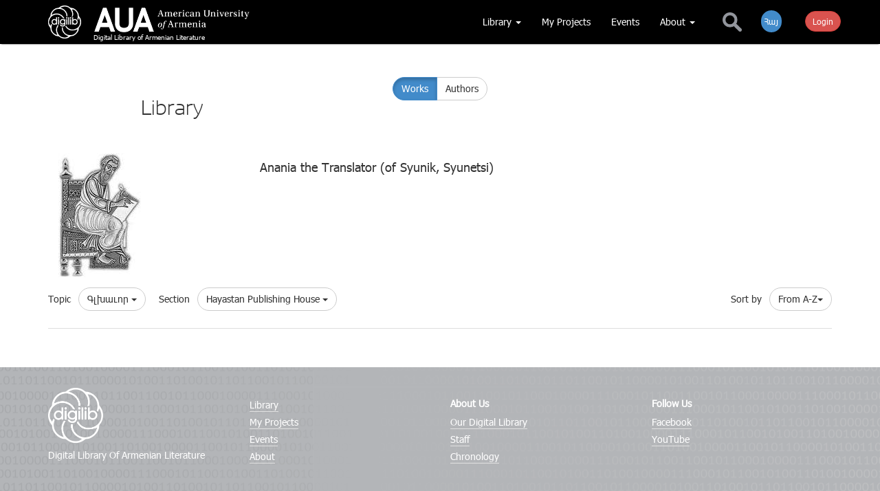

--- FILE ---
content_type: text/html;charset=UTF-8
request_url: https://digilib.aua.am/en/%D4%B1%D5%86%D4%B1%D5%86%D4%BB%D4%B1%20%D4%B9%D4%B1%D5%90%D4%B3%D5%84%D4%B1%D5%86%D4%BB%D5%89/library/?authorAlias=%D4%B1%D5%86%D4%B1%D5%86%D4%BB%D4%B1+%D4%B9%D4%B1%D5%90%D4%B3%D5%84%D4%B1%D5%86%D4%BB%D5%89&author=599&authorAlias=%D4%B1%D5%86%D4%B1%D5%86%D4%BB%D4%B1+%D4%B9%D4%B1%D5%90%D4%B3%D5%84%D4%B1%D5%86%D4%BB%D5%89&author&authorAlias=%D4%B1%D5%86%D4%B1%D5%86%D4%BB%D4%B1+%D4%B9%D4%B1%D5%90%D4%B3%D5%84%D4%B1%D5%86%D4%BB%D5%89&author&authorAlias=%D4%B1%D5%86%D4%B1%D5%86%D4%BB%D4%B1+%D4%B9%D4%B1%D5%90%D4%B3%D5%84%D4%B1%D5%86%D4%BB%D5%89&author&sort=af&authorAlias=%D4%B1%D5%86%D4%B1%D5%86%D4%BB%D4%B1+%D4%B9%D4%B1%D5%90%D4%B3%D5%84%D4%B1%D5%86%D4%BB%D5%89&author&authorAlias=%D4%B1%D5%86%D4%B1%D5%86%D4%BB%D4%B1+%D4%B9%D4%B1%D5%90%D4%B3%D5%84%D4%B1%D5%86%D4%BB%D5%89&author&authorAlias=%D4%B1%D5%86%D4%B1%D5%86%D4%BB%D4%B1+%D4%B9%D4%B1%D5%90%D4%B3%D5%84%D4%B1%D5%86%D4%BB%D5%89&author&authorAlias=%D4%B1%D5%86%D4%B1%D5%86%D4%BB%D4%B1+%D4%B9%D4%B1%D5%90%D4%B3%D5%84%D4%B1%D5%86%D4%BB%D5%89&author&authorAlias=%D4%B1%D5%86%D4%B1%D5%86%D4%BB%D4%B1+%D4%B9%D4%B1%D5%90%D4%B3%D5%84%D4%B1%D5%86%D4%BB%D5%89&author&authorAlias=%D4%B1%D5%86%D4%B1%D5%86%D4%BB%D4%B1+%D4%B9%D4%B1%D5%90%D4%B3%D5%84%D4%B1%D5%86%D4%BB%D5%89&author&authorAlias=%D4%B1%D5%86%D4%B1%D5%86%D4%BB%D4%B1+%D4%B9%D4%B1%D5%90%D4%B3%D5%84%D4%B1%D5%86%D4%BB%D5%89&author&section=67
body_size: 9678
content:

<!DOCTYPE html>
<html lang="hy">

<head><script type="1a94fa95797a7f5ed3ffa7e7-text/javascript" src="../../../wicket/resource/org.apache.wicket.resource.JQueryResourceReference/jquery/jquery-1.10.1.min-ver-33D85132F0154466FC017DD05111873D.js"></script>
<script type="1a94fa95797a7f5ed3ffa7e7-text/javascript" src="../../../wicket/resource/com.glonapp.ecomerce.web.commonresources.CommonResources/common-ver-5C842B2BBF61738026FAC3C757D30D75.js"></script>
<link rel="stylesheet" type="text/css" href="../../../wicket/resource/com.glonapp.ecomerce.web.commonresources.CommonResources/common-ver-AA21E380E91C54BB55774EB8A75CFD4F.css" />
<script type="1a94fa95797a7f5ed3ffa7e7-text/javascript" src="../../../wicket/resource/com.glonapp.richwicket.resources.DcsResource/js/classy-ver-C423CDAD0C5ED1E3FEEF6375DD68649B.js"></script>
<script type="1a94fa95797a7f5ed3ffa7e7-text/javascript" src="../../../wicket/resource/com.glonapp.richwicket.resources.DcsResource/js/map-ver-3A86BEABAD2B55F1F68C5CD544C70D05.js"></script>
<script type="1a94fa95797a7f5ed3ffa7e7-text/javascript" src="../../../wicket/resource/com.glonapp.richwicket.resources.DcsResource/js/cookie/jquery.cookie-ver-1E3FAA7FC49484964ECAE46CA9494F35.js"></script>
<script type="1a94fa95797a7f5ed3ffa7e7-text/javascript" src="../../../wicket/resource/com.glonapp.richwicket.resources.DcsResource/js/Dcs-ver-61C9BBCE46B424B27ECA021B6B1918AD.js"></script>
<script type="1a94fa95797a7f5ed3ffa7e7-text/javascript" src="../../../wicket/resource/com.glonapp.richwicket.resources.DcsResource/js/CoreUtils-ver-9D0C2D2663DBC3E1DD719956FB5C785D.js"></script>
<script type="1a94fa95797a7f5ed3ffa7e7-text/javascript" src="../../../wicket/resource/com.glonapp.richwicket.assets.Assets/bootstrap_3_0_3/dist/js/bootstrap.min-ver-353240AD37D1B084A53B1575F8CE57DA.js"></script>
<link rel="stylesheet" type="text/css" href="/template/comssets/css/bootstrap.min.css" />
<script type="1a94fa95797a7f5ed3ffa7e7-text/javascript" src="../../../wicket/resource/org.apache.wicket.ajax.AbstractDefaultAjaxBehavior/res/js/wicket-event-jquery.min-ver-708C94775B2E1A1A39180619EFAE9145.js"></script>
<script type="1a94fa95797a7f5ed3ffa7e7-text/javascript" src="../../../wicket/resource/org.apache.wicket.ajax.AbstractDefaultAjaxBehavior/res/js/wicket-ajax-jquery.min-ver-0D95C654A2A183A4FB6EAF9C6F22FE6F.js"></script>
<script type="1a94fa95797a7f5ed3ffa7e7-text/javascript" src="../../../wicket/resource/com.glonapp.richwicket.components.DcsPanel/DcsPanel-ver-07908ADB45D267158F2DF4D9A9A055AB.js"></script>
<link rel="stylesheet" type="text/css" href="../../../wicket/resource/com.glonapp.richwicket.lib.components.edit.vieweditpanel.ViewEditPanel/ViewEditPanel-ver-CCC949808A8F6B149A52F284ACE98857.css" />
<script type="1a94fa95797a7f5ed3ffa7e7-text/javascript" id="a55288cf-79fa-496c-949a-41d0151cb4f4">
/*<![CDATA[*/
$(document).ready(function(e) {window.rw__component_AjaxPostComponent_StringValueTinyMceViewEditPanel_id4 = new window.DcsPanel({"canEdit":false,"inViewMode":true,"borderColor":"#F3F3F3","isAddNew":false}, "id4");});
/*]]>*/
</script>
<script type="1a94fa95797a7f5ed3ffa7e7-text/javascript" id="dc466511-4e18-403a-bcbf-584d044249de">
/*<![CDATA[*/
$(document).ready(function(e) {window.rw__component_AjaxPostComponent_StringValueTinyMceViewEditPanel_id4.onDomReady();});
/*]]>*/
</script>
<script type="1a94fa95797a7f5ed3ffa7e7-text/javascript" src="../../../wicket/resource/com.glonapp.richwicket.lib.components.ajaxwait.AjaxWaitBehaviour/AjaxWaitBehaviour-ver-A34D85D8562380A10CCB447AC13F5DC7.js"></script>
<script type="1a94fa95797a7f5ed3ffa7e7-text/javascript" id="e8825baf-a4ce-4ac7-8704-aa51b2be74e1">
/*<![CDATA[*/
$(document).ready(function(e) {window.rw__behaviour_AjaxWaitBehaviour_StringValueTinyMceViewEditPanel_id4 = new window.AjaxWaitBehaviour({"event":"dblclick","waiterClasses":[],"waiters":[],"eventStr":"dblclick"}, "id4");});
/*]]>*/
</script>
<script type="1a94fa95797a7f5ed3ffa7e7-text/javascript" id="734db097-412f-4eaa-bc70-58c012313092">
/*<![CDATA[*/
$(document).ready(function(e) {window.rw__behaviour_AjaxWaitBehaviour_StringValueTinyMceViewEditPanel_id4.onDomReady();});
/*]]>*/
</script>
<script type="1a94fa95797a7f5ed3ffa7e7-text/javascript" id="6a12420f-d166-4238-98ca-1f2e031d3d1f">
/*<![CDATA[*/
$(document).ready(function(e) {window.rw__component_AjaxPostComponent_StringValueTinyMceViewEditPanel_id5 = new window.DcsPanel({"canEdit":false,"inViewMode":true,"borderColor":"#F3F3F3","isAddNew":false}, "id5");});
/*]]>*/
</script>
<script type="1a94fa95797a7f5ed3ffa7e7-text/javascript" id="863be8fb-428b-4527-84cf-d0075a9693e0">
/*<![CDATA[*/
$(document).ready(function(e) {window.rw__component_AjaxPostComponent_StringValueTinyMceViewEditPanel_id5.onDomReady();});
/*]]>*/
</script>
<script type="1a94fa95797a7f5ed3ffa7e7-text/javascript" id="938b2967-b673-440d-a338-a17e8bc0a310">
/*<![CDATA[*/
$(document).ready(function(e) {window.rw__behaviour_AjaxWaitBehaviour_StringValueTinyMceViewEditPanel_id5 = new window.AjaxWaitBehaviour({"event":"dblclick","waiterClasses":[],"waiters":[],"eventStr":"dblclick"}, "id5");});
/*]]>*/
</script>
<script type="1a94fa95797a7f5ed3ffa7e7-text/javascript" id="a9f1c617-75d4-413e-bfb5-f95ec9f024ff">
/*<![CDATA[*/
$(document).ready(function(e) {window.rw__behaviour_AjaxWaitBehaviour_StringValueTinyMceViewEditPanel_id5.onDomReady();});
/*]]>*/
</script>
<script type="1a94fa95797a7f5ed3ffa7e7-text/javascript" id="8c3035fe-efb8-4ed4-b215-dae2c0bc45ca">
/*<![CDATA[*/
$(document).ready(function(e) {window.rw__component_AjaxPostComponent_StringValueTinyMceViewEditPanel_id6 = new window.DcsPanel({"canEdit":false,"inViewMode":true,"borderColor":"#F3F3F3","isAddNew":false}, "id6");});
/*]]>*/
</script>
<script type="1a94fa95797a7f5ed3ffa7e7-text/javascript" id="c4dba2b1-2816-4435-9b06-36feac4f1ccf">
/*<![CDATA[*/
$(document).ready(function(e) {window.rw__component_AjaxPostComponent_StringValueTinyMceViewEditPanel_id6.onDomReady();});
/*]]>*/
</script>
<script type="1a94fa95797a7f5ed3ffa7e7-text/javascript" id="8cca7405-ee50-4406-a198-215b432db754">
/*<![CDATA[*/
$(document).ready(function(e) {window.rw__behaviour_AjaxWaitBehaviour_StringValueTinyMceViewEditPanel_id6 = new window.AjaxWaitBehaviour({"event":"dblclick","waiterClasses":[],"waiters":[],"eventStr":"dblclick"}, "id6");});
/*]]>*/
</script>
<script type="1a94fa95797a7f5ed3ffa7e7-text/javascript" id="a88ec472-1713-4b8f-ba9b-77e5062b28c1">
/*<![CDATA[*/
$(document).ready(function(e) {window.rw__behaviour_AjaxWaitBehaviour_StringValueTinyMceViewEditPanel_id6.onDomReady();});
/*]]>*/
</script>
<script type="1a94fa95797a7f5ed3ffa7e7-text/javascript" id="68fc0239-b4fb-48b9-80be-5bfd267279ab">
/*<![CDATA[*/
$(document).ready(function(e) {window.rw__component_AjaxPostComponent_StringValueInputViewEditPanel_id7 = new window.DcsPanel({"canEdit":false,"inViewMode":true,"borderColor":"#F3F3F3","isAddNew":false}, "id7");});
/*]]>*/
</script>
<script type="1a94fa95797a7f5ed3ffa7e7-text/javascript" id="a27c31ea-09ad-4499-a181-0eb995c00f24">
/*<![CDATA[*/
$(document).ready(function(e) {window.rw__component_AjaxPostComponent_StringValueInputViewEditPanel_id7.onDomReady();});
/*]]>*/
</script>
<script type="1a94fa95797a7f5ed3ffa7e7-text/javascript" id="292785f3-b951-41ed-82ed-eb07b572822f">
/*<![CDATA[*/
$(document).ready(function(e) {window.rw__behaviour_AjaxWaitBehaviour_StringValueInputViewEditPanel_id7 = new window.AjaxWaitBehaviour({"event":"dblclick","waiterClasses":[],"waiters":[],"eventStr":"dblclick"}, "id7");});
/*]]>*/
</script>
<script type="1a94fa95797a7f5ed3ffa7e7-text/javascript" id="7a515b77-fc15-4261-9d61-1476ffe551ee">
/*<![CDATA[*/
$(document).ready(function(e) {window.rw__behaviour_AjaxWaitBehaviour_StringValueInputViewEditPanel_id7.onDomReady();});
/*]]>*/
</script>
<script type="1a94fa95797a7f5ed3ffa7e7-text/javascript" id="5d26f10b-094a-4382-8652-899d81e040a3">
/*<![CDATA[*/
$(document).ready(function(e) {window.rw__component_AjaxPostComponent_StringValueInputViewEditPanel_id8 = new window.DcsPanel({"canEdit":false,"inViewMode":true,"borderColor":"#F3F3F3","isAddNew":false}, "id8");});
/*]]>*/
</script>
<script type="1a94fa95797a7f5ed3ffa7e7-text/javascript" id="be422622-7308-4a81-9dcd-52c33beea3f4">
/*<![CDATA[*/
$(document).ready(function(e) {window.rw__component_AjaxPostComponent_StringValueInputViewEditPanel_id8.onDomReady();});
/*]]>*/
</script>
<script type="1a94fa95797a7f5ed3ffa7e7-text/javascript" id="160e7e8b-0d92-4c78-97b1-541952ee5c5a">
/*<![CDATA[*/
$(document).ready(function(e) {window.rw__behaviour_AjaxWaitBehaviour_StringValueInputViewEditPanel_id8 = new window.AjaxWaitBehaviour({"event":"dblclick","waiterClasses":[],"waiters":[],"eventStr":"dblclick"}, "id8");});
/*]]>*/
</script>
<script type="1a94fa95797a7f5ed3ffa7e7-text/javascript" id="c0e1b15e-cede-49db-ba12-e194e186fd45">
/*<![CDATA[*/
$(document).ready(function(e) {window.rw__behaviour_AjaxWaitBehaviour_StringValueInputViewEditPanel_id8.onDomReady();});
/*]]>*/
</script>
<script type="1a94fa95797a7f5ed3ffa7e7-text/javascript" id="d89d790a-1ffe-48a1-bd0b-27cfd3a362a2">
/*<![CDATA[*/
$(document).ready(function(e) {window.rw__component_AjaxPostComponent_StringValueInputViewEditPanel_id9 = new window.DcsPanel({"canEdit":false,"inViewMode":true,"borderColor":"#F3F3F3","isAddNew":false}, "id9");});
/*]]>*/
</script>
<script type="1a94fa95797a7f5ed3ffa7e7-text/javascript" id="71e84660-d434-4de9-a794-cac1e36d00ff">
/*<![CDATA[*/
$(document).ready(function(e) {window.rw__component_AjaxPostComponent_StringValueInputViewEditPanel_id9.onDomReady();});
/*]]>*/
</script>
<script type="1a94fa95797a7f5ed3ffa7e7-text/javascript" id="245703e3-2ea8-4736-9c0a-a300488fca1b">
/*<![CDATA[*/
$(document).ready(function(e) {window.rw__behaviour_AjaxWaitBehaviour_StringValueInputViewEditPanel_id9 = new window.AjaxWaitBehaviour({"event":"dblclick","waiterClasses":[],"waiters":[],"eventStr":"dblclick"}, "id9");});
/*]]>*/
</script>
<script type="1a94fa95797a7f5ed3ffa7e7-text/javascript" id="79fc5d1a-88e6-43be-9a45-b9a520eaddfd">
/*<![CDATA[*/
$(document).ready(function(e) {window.rw__behaviour_AjaxWaitBehaviour_StringValueInputViewEditPanel_id9.onDomReady();});
/*]]>*/
</script>
<script type="1a94fa95797a7f5ed3ffa7e7-text/javascript" src="../../../wicket/resource/com.glonapp.richwicket.bootstrap.components.modal.Popover/Popover-ver-5E5E405B3B9FBEACF9194B825D5A3354.js"></script>
<script type="1a94fa95797a7f5ed3ffa7e7-text/javascript" id="18ae6fef-2732-4aa7-8d2d-70b75792b2fe">
/*<![CDATA[*/
$(document).ready(function(e) {window.rw__component_AjaxPostComponent_Popover_ida = new window.Popover({"componentToAttachSelector":null,"placement":"left","maxWidth":null,"minWidth":null,"hideEvent":"click","placementValue":"left","lazyLoad":false}, "ida");});
/*]]>*/
</script>
<script type="1a94fa95797a7f5ed3ffa7e7-text/javascript" id="1f9adecb-def7-438f-8c46-bfbeaee86e6b">
/*<![CDATA[*/
$(document).ready(function(e) {window.rw__component_AjaxPostComponent_Popover_ida.onDomReady();});
/*]]>*/
</script>
<script type="1a94fa95797a7f5ed3ffa7e7-text/javascript" id="3082d524-25c9-4841-b1de-bcdb0c594666">
/*<![CDATA[*/
$(document).ready(function(e) {window.rw__component_AjaxPostComponent_ModalHeaderDefaultContent_idc = new window.DcsPanel(null, "idc");});
/*]]>*/
</script>
<script type="1a94fa95797a7f5ed3ffa7e7-text/javascript" id="95afabaa-6d5a-4989-8004-ec69f0d7395c">
/*<![CDATA[*/
$(document).ready(function(e) {window.rw__component_AjaxPostComponent_ModalHeaderDefaultContent_idc.onDomReady();});
/*]]>*/
</script>
<script type="1a94fa95797a7f5ed3ffa7e7-text/javascript" src="../../../wicket/resource/com.glonapp.richwicket.bootstrap.components.modal.Modal/Modal-ver-9B2BC3B0AEE86FDD8CCD0AE8D125B6C3.js"></script>
<script type="1a94fa95797a7f5ed3ffa7e7-text/javascript" id="2d5f30b4-47db-44f3-84dd-d3ee100ffad7">
/*<![CDATA[*/
$(document).ready(function(e) {window.rw__component_AjaxPostComponent_Modal_idb = new window.Modal({"width":null,"lazyLoad":false}, "idb");});
/*]]>*/
</script>
<script type="1a94fa95797a7f5ed3ffa7e7-text/javascript" id="685b053c-e6b6-46c3-8f8b-ccda95ffa1dc">
/*<![CDATA[*/
$(document).ready(function(e) {window.rw__component_AjaxPostComponent_Modal_idb.onDomReady();});
/*]]>*/
</script>
<script type="1a94fa95797a7f5ed3ffa7e7-text/javascript" id="ab7cc5e1-d502-4709-bc18-8e4d4426a9ef">
/*<![CDATA[*/
$(document).ready(function(e) {window.rw__component_AjaxPostComponent_ModalHeaderDefaultContent_idf = new window.DcsPanel(null, "idf");});
/*]]>*/
</script>
<script type="1a94fa95797a7f5ed3ffa7e7-text/javascript" id="b3c305ce-2802-4da2-bca1-ba14eb2af348">
/*<![CDATA[*/
$(document).ready(function(e) {window.rw__component_AjaxPostComponent_ModalHeaderDefaultContent_idf.onDomReady();});
/*]]>*/
</script>
<script type="1a94fa95797a7f5ed3ffa7e7-text/javascript" id="fb16bacd-5040-45e1-aac2-8fb214fe1dfb">
/*<![CDATA[*/
$(document).ready(function(e) {window.rw__component_AjaxPostComponent_Modal_ide = new window.Modal({"width":null,"lazyLoad":false}, "ide");});
/*]]>*/
</script>
<script type="1a94fa95797a7f5ed3ffa7e7-text/javascript" id="dc1e954e-35a6-4ff6-9631-36b26fb66ef0">
/*<![CDATA[*/
$(document).ready(function(e) {window.rw__component_AjaxPostComponent_Modal_ide.onDomReady();});
/*]]>*/
</script>
<script type="1a94fa95797a7f5ed3ffa7e7-text/javascript" id="7723c7ef-92b5-4108-bd69-7d9e8d8d58d6">
/*<![CDATA[*/
$(document).ready(function(e) {window.rw__component_AjaxPostComponent_LoginModal_id11 = new window.Modal({"width":null,"lazyLoad":false}, "id11");});
/*]]>*/
</script>
<script type="1a94fa95797a7f5ed3ffa7e7-text/javascript" id="1bd2be8c-bd6f-4028-abdf-65c683ab9a45">
/*<![CDATA[*/
$(document).ready(function(e) {window.rw__component_AjaxPostComponent_LoginModal_id11.onDomReady();});
/*]]>*/
</script>
<script type="1a94fa95797a7f5ed3ffa7e7-text/javascript" id="aebea423-365f-4d94-b834-464fa17193fb">
/*<![CDATA[*/
$(document).ready(function(e) {window.rw__component_AjaxPostComponent_ModalHeaderDefaultContent_id15 = new window.DcsPanel(null, "id15");});
/*]]>*/
</script>
<script type="1a94fa95797a7f5ed3ffa7e7-text/javascript" id="fabde9dc-2846-43b7-b1ae-68682f7b5318">
/*<![CDATA[*/
$(document).ready(function(e) {window.rw__component_AjaxPostComponent_ModalHeaderDefaultContent_id15.onDomReady();});
/*]]>*/
</script>
<script type="1a94fa95797a7f5ed3ffa7e7-text/javascript" id="e0a4a895-af89-4625-962b-e209d092e913">
/*<![CDATA[*/
$(document).ready(function(e) {window.rw__component_AjaxPostComponent_Modal_id14 = new window.Modal({"width":null,"lazyLoad":false}, "id14");});
/*]]>*/
</script>
<script type="1a94fa95797a7f5ed3ffa7e7-text/javascript" id="cf446c30-6c1c-40f8-88a1-035125b9156e">
/*<![CDATA[*/
$(document).ready(function(e) {window.rw__component_AjaxPostComponent_Modal_id14.onDomReady();});
/*]]>*/
</script>
<script type="1a94fa95797a7f5ed3ffa7e7-text/javascript" id="d1a7d09d-4403-46c4-83ce-1b8150314217">
/*<![CDATA[*/
$(document).ready(function(e) {window.rw__component_AjaxPostComponent_ModalHeaderDefaultContent_id18 = new window.DcsPanel(null, "id18");});
/*]]>*/
</script>
<script type="1a94fa95797a7f5ed3ffa7e7-text/javascript" id="89d57868-a150-41aa-9045-95256b59858a">
/*<![CDATA[*/
$(document).ready(function(e) {window.rw__component_AjaxPostComponent_ModalHeaderDefaultContent_id18.onDomReady();});
/*]]>*/
</script>
<script type="1a94fa95797a7f5ed3ffa7e7-text/javascript" id="0d707bc3-3193-4764-829a-bc3735c8cce9">
/*<![CDATA[*/
$(document).ready(function(e) {window.rw__component_AjaxPostComponent_Modal_id17 = new window.Modal({"width":null,"lazyLoad":true}, "id17");});
/*]]>*/
</script>
<script type="1a94fa95797a7f5ed3ffa7e7-text/javascript" id="74f80fe9-f7f0-46fa-a33a-5864aae92fe0">
/*<![CDATA[*/
$(document).ready(function(e) {window.rw__component_AjaxPostComponent_Modal_id17.onDomReady();});
/*]]>*/
</script>
<script type="1a94fa95797a7f5ed3ffa7e7-text/javascript" id="wicket-ajax-base-url">
/*<![CDATA[*/
Wicket.Ajax.baseUrl="en/%D4%B1%D5%86%D4%B1%D5%86%D4%BB%D4%B1%20%D4%B9%D4%B1%D5%90%D4%B3%D5%84%D4%B1%D5%86%D4%BB%D5%89/library/?authorAlias=%D4%B1%D5%86%D4%B1%D5%86%D4%BB%D4%B1+%D4%B9%D4%B1%D5%90%D4%B3%D5%84%D4%B1%D5%86%D4%BB%D5%89&amp;author=599&amp;authorAlias=%D4%B1%D5%86%D4%B1%D5%86%D4%BB%D4%B1+%D4%B9%D4%B1%D5%90%D4%B3%D5%84%D4%B1%D5%86%D4%BB%D5%89&amp;author&amp;authorAlias=%D4%B1%D5%86%D4%B1%D5%86%D4%BB%D4%B1+%D4%B9%D4%B1%D5%90%D4%B3%D5%84%D4%B1%D5%86%D4%BB%D5%89&amp;author&amp;authorAlias=%D4%B1%D5%86%D4%B1%D5%86%D4%BB%D4%B1+%D4%B9%D4%B1%D5%90%D4%B3%D5%84%D4%B1%D5%86%D4%BB%D5%89&amp;author&amp;sort=af&amp;authorAlias=%D4%B1%D5%86%D4%B1%D5%86%D4%BB%D4%B1+%D4%B9%D4%B1%D5%90%D4%B3%D5%84%D4%B1%D5%86%D4%BB%D5%89&amp;author&amp;authorAlias=%D4%B1%D5%86%D4%B1%D5%86%D4%BB%D4%B1+%D4%B9%D4%B1%D5%90%D4%B3%D5%84%D4%B1%D5%86%D4%BB%D5%89&amp;author&amp;authorAlias=%D4%B1%D5%86%D4%B1%D5%86%D4%BB%D4%B1+%D4%B9%D4%B1%D5%90%D4%B3%D5%84%D4%B1%D5%86%D4%BB%D5%89&amp;author&amp;authorAlias=%D4%B1%D5%86%D4%B1%D5%86%D4%BB%D4%B1+%D4%B9%D4%B1%D5%90%D4%B3%D5%84%D4%B1%D5%86%D4%BB%D5%89&amp;author&amp;authorAlias=%D4%B1%D5%86%D4%B1%D5%86%D4%BB%D4%B1+%D4%B9%D4%B1%D5%90%D4%B3%D5%84%D4%B1%D5%86%D4%BB%D5%89&amp;author&amp;authorAlias=%D4%B1%D5%86%D4%B1%D5%86%D4%BB%D4%B1+%D4%B9%D4%B1%D5%90%D4%B3%D5%84%D4%B1%D5%86%D4%BB%D5%89&amp;author&amp;authorAlias=%D4%B1%D5%86%D4%B1%D5%86%D4%BB%D4%B1+%D4%B9%D4%B1%D5%90%D4%B3%D5%84%D4%B1%D5%86%D4%BB%D5%89&amp;author&amp;section=67";
/*]]>*/
</script>
<script type="1a94fa95797a7f5ed3ffa7e7-text/javascript">
/*<![CDATA[*/
$(document).ready(function(e) {window.rw__component_AjaxPostComponent_Modal_id17.private_ajaxPost=function (data,handlerMethod) {
var attrs = {"u":"?0-1.IBehaviorListener.8-LazyModal","c":"id17"};
var params = {'data': data,'handlerMethod': handlerMethod};
attrs.ep = params;
Wicket.Ajax.ajax(attrs);
}
;window.rw__component_AjaxPostComponent_Modal_id17.private_executeBufferedAjaxPosts();window.rw__component_AjaxPostComponent_Modal_id17.private_ajaxPostInitialized=true;});
/*]]>*/
</script>
<script type="1a94fa95797a7f5ed3ffa7e7-text/javascript" id="011c7651-28f4-44a8-932d-beceb5a52d77">
/*<![CDATA[*/
$(document).ready(function(e) {window.rw__component_AjaxPostComponent_ModalHeaderDefaultContent_id1b = new window.DcsPanel(null, "id1b");});
/*]]>*/
</script>
<script type="1a94fa95797a7f5ed3ffa7e7-text/javascript" id="928de42f-765f-4618-a22d-58a31adf8401">
/*<![CDATA[*/
$(document).ready(function(e) {window.rw__component_AjaxPostComponent_ModalHeaderDefaultContent_id1b.onDomReady();});
/*]]>*/
</script>
<script type="1a94fa95797a7f5ed3ffa7e7-text/javascript" id="d0840326-243a-488f-bf58-45cc2c3e2fa2">
/*<![CDATA[*/
$(document).ready(function(e) {window.rw__component_AjaxPostComponent_Modal_id1a = new window.Modal({"width":null,"lazyLoad":true}, "id1a");});
/*]]>*/
</script>
<script type="1a94fa95797a7f5ed3ffa7e7-text/javascript" id="a78f44ad-e21e-487b-bf2a-1b8925250bba">
/*<![CDATA[*/
$(document).ready(function(e) {window.rw__component_AjaxPostComponent_Modal_id1a.onDomReady();});
/*]]>*/
</script>
<script type="1a94fa95797a7f5ed3ffa7e7-text/javascript">
/*<![CDATA[*/
$(document).ready(function(e) {window.rw__component_AjaxPostComponent_Modal_id1a.private_ajaxPost=function (data,handlerMethod) {
var attrs = {"u":"?0-1.IBehaviorListener.8-lazySizedModal","c":"id1a"};
var params = {'data': data,'handlerMethod': handlerMethod};
attrs.ep = params;
Wicket.Ajax.ajax(attrs);
}
;window.rw__component_AjaxPostComponent_Modal_id1a.private_executeBufferedAjaxPosts();window.rw__component_AjaxPostComponent_Modal_id1a.private_ajaxPostInitialized=true;});
/*]]>*/
</script>
<script type="1a94fa95797a7f5ed3ffa7e7-text/javascript" id="20f2d11b-9721-47cf-8e59-00c910352824">
/*<![CDATA[*/
$(document).ready(function(e) {window.rw__component_AjaxPostComponent_ViewEditPanelWithControls_id1e = new window.DcsPanel({"canEdit":false,"inViewMode":true,"borderColor":"#F3F3F3","isAddNew":false}, "id1e");});
/*]]>*/
</script>
<script type="1a94fa95797a7f5ed3ffa7e7-text/javascript" id="8862486d-7024-4d2f-80f8-dd0a58045003">
/*<![CDATA[*/
$(document).ready(function(e) {window.rw__component_AjaxPostComponent_ViewEditPanelWithControls_id1e.onDomReady();});
/*]]>*/
</script>
<script type="1a94fa95797a7f5ed3ffa7e7-text/javascript" id="d54cfa1f-b27f-40fd-a3a8-52063287e667">
/*<![CDATA[*/
$(document).ready(function(e) {window.rw__behaviour_AjaxWaitBehaviour_ViewEditPanelWithControls_id1e = new window.AjaxWaitBehaviour({"event":"dblclick","waiterClasses":[],"waiters":[],"eventStr":"dblclick"}, "id1e");});
/*]]>*/
</script>
<script type="1a94fa95797a7f5ed3ffa7e7-text/javascript" id="b540d942-de5e-4ca4-9dd7-e3941247aa87">
/*<![CDATA[*/
$(document).ready(function(e) {window.rw__behaviour_AjaxWaitBehaviour_ViewEditPanelWithControls_id1e.onDomReady();});
/*]]>*/
</script>
<script type="1a94fa95797a7f5ed3ffa7e7-text/javascript" id="b680250a-32f0-4046-8b77-5d5335423198">
/*<![CDATA[*/
$(document).ready(function(e) {window.rw__component_AjaxPostComponent_StringValueTinyMceViewEditPanel_id20 = new window.DcsPanel({"canEdit":false,"inViewMode":true,"borderColor":"#F3F3F3","isAddNew":false}, "id20");});
/*]]>*/
</script>
<script type="1a94fa95797a7f5ed3ffa7e7-text/javascript" id="c87c83f2-279d-42ce-931f-d94440ee3a0a">
/*<![CDATA[*/
$(document).ready(function(e) {window.rw__component_AjaxPostComponent_StringValueTinyMceViewEditPanel_id20.onDomReady();});
/*]]>*/
</script>
<script type="1a94fa95797a7f5ed3ffa7e7-text/javascript" id="ca45e3b2-0511-490c-9e06-0821d8c2ed03">
/*<![CDATA[*/
$(document).ready(function(e) {window.rw__behaviour_AjaxWaitBehaviour_StringValueTinyMceViewEditPanel_id20 = new window.AjaxWaitBehaviour({"event":"dblclick","waiterClasses":[],"waiters":[],"eventStr":"dblclick"}, "id20");});
/*]]>*/
</script>
<script type="1a94fa95797a7f5ed3ffa7e7-text/javascript" id="ab1411dc-e9c4-4440-8df5-e8de8158556d">
/*<![CDATA[*/
$(document).ready(function(e) {window.rw__behaviour_AjaxWaitBehaviour_StringValueTinyMceViewEditPanel_id20.onDomReady();});
/*]]>*/
</script>
<script type="1a94fa95797a7f5ed3ffa7e7-text/javascript" id="27137132-82e1-42da-938e-a894dfbb9104">
/*<![CDATA[*/
$(document).ready(function(e) {window.rw__component_AjaxPostComponent_StringValueTinyMceViewEditPanel_id21 = new window.DcsPanel({"canEdit":false,"inViewMode":true,"borderColor":"#F3F3F3","isAddNew":false}, "id21");});
/*]]>*/
</script>
<script type="1a94fa95797a7f5ed3ffa7e7-text/javascript" id="5ad74e20-5c1b-4900-8ead-0b592cdf5ac6">
/*<![CDATA[*/
$(document).ready(function(e) {window.rw__component_AjaxPostComponent_StringValueTinyMceViewEditPanel_id21.onDomReady();});
/*]]>*/
</script>
<script type="1a94fa95797a7f5ed3ffa7e7-text/javascript" id="6f042fcd-6f42-4014-a0e4-d1e85bc31f8e">
/*<![CDATA[*/
$(document).ready(function(e) {window.rw__behaviour_AjaxWaitBehaviour_StringValueTinyMceViewEditPanel_id21 = new window.AjaxWaitBehaviour({"event":"dblclick","waiterClasses":[],"waiters":[],"eventStr":"dblclick"}, "id21");});
/*]]>*/
</script>
<script type="1a94fa95797a7f5ed3ffa7e7-text/javascript" id="34560f18-75c7-46bc-bd7b-eb5f542f5dd8">
/*<![CDATA[*/
$(document).ready(function(e) {window.rw__behaviour_AjaxWaitBehaviour_StringValueTinyMceViewEditPanel_id21.onDomReady();});
/*]]>*/
</script>
<script type="1a94fa95797a7f5ed3ffa7e7-text/javascript" id="071d3631-5b7b-4cc0-9557-e605d254dc2f">
/*<![CDATA[*/
$(document).ready(function(e) {window.rw__component_AjaxPostComponent_StringValueTinyMceViewEditPanel_id25 = new window.DcsPanel({"canEdit":false,"inViewMode":true,"borderColor":"#F3F3F3","isAddNew":false}, "id25");});
/*]]>*/
</script>
<script type="1a94fa95797a7f5ed3ffa7e7-text/javascript" id="232d106e-1951-42e6-82ed-6f759c6127e3">
/*<![CDATA[*/
$(document).ready(function(e) {window.rw__component_AjaxPostComponent_StringValueTinyMceViewEditPanel_id25.onDomReady();});
/*]]>*/
</script>
<script type="1a94fa95797a7f5ed3ffa7e7-text/javascript" id="a885119f-b539-4ad0-a798-20b44a4140cc">
/*<![CDATA[*/
$(document).ready(function(e) {window.rw__behaviour_AjaxWaitBehaviour_StringValueTinyMceViewEditPanel_id25 = new window.AjaxWaitBehaviour({"event":"dblclick","waiterClasses":[],"waiters":[],"eventStr":"dblclick"}, "id25");});
/*]]>*/
</script>
<script type="1a94fa95797a7f5ed3ffa7e7-text/javascript" id="403f4171-4904-4377-8094-1a9384737c37">
/*<![CDATA[*/
$(document).ready(function(e) {window.rw__behaviour_AjaxWaitBehaviour_StringValueTinyMceViewEditPanel_id25.onDomReady();});
/*]]>*/
</script>
<script type="1a94fa95797a7f5ed3ffa7e7-text/javascript" id="206446ba-c0cd-4316-bea8-4f653447f849">
/*<![CDATA[*/
$(document).ready(function(e) {window.rw__component_AjaxPostComponent_ViewEditPanelWithControls_id23 = new window.DcsPanel({"canEdit":false,"inViewMode":true,"borderColor":"#F3F3F3","isAddNew":true}, "id23");});
/*]]>*/
</script>
<script type="1a94fa95797a7f5ed3ffa7e7-text/javascript" id="b41166e0-b9cd-421b-ae4c-ff7a36a26506">
/*<![CDATA[*/
$(document).ready(function(e) {window.rw__component_AjaxPostComponent_ViewEditPanelWithControls_id23.onDomReady();});
/*]]>*/
</script>
<script type="1a94fa95797a7f5ed3ffa7e7-text/javascript" id="9d048726-6c42-4995-9a8e-003cb3e30d3c">
/*<![CDATA[*/
$(document).ready(function(e) {window.rw__behaviour_AjaxWaitBehaviour_ViewEditPanelWithControls_id23 = new window.AjaxWaitBehaviour({"event":"dblclick","waiterClasses":[],"waiters":[],"eventStr":"dblclick"}, "id23");});
/*]]>*/
</script>
<script type="1a94fa95797a7f5ed3ffa7e7-text/javascript" id="787efe50-36a8-44d8-9d36-a90978ca3b17">
/*<![CDATA[*/
$(document).ready(function(e) {window.rw__behaviour_AjaxWaitBehaviour_ViewEditPanelWithControls_id23.onDomReady();});
/*]]>*/
</script>

    <meta charset="utf-8">
    <meta name="viewport" content="width=device-width, initial-scale=1.0">
    <meta name="description" content="">
    <meta name="author" content="">
    <link href="../../../template/comssets/css/pe-icon-7-stroke.css" rel="stylesheet">
    <link href="../../../template/comssets/css/font-awesome.min.css" rel="stylesheet">
    <link href="../../../template/comssets/css/carousel.css" rel="stylesheet">
    <link href="../../../template/comssets/css/style.css" rel="stylesheet">
    <link rel="shortcut icon" href="../../../template/comssets/bootstrap-3.0.3/docs-assets/ico/favicon.png">

    <!--[if IE]>
    <script src="https://cdn.jsdelivr.net/html5shiv/3.7.2/html5shiv.min.js"></script>
    <script src="https://cdn.jsdelivr.net/respond/1.4.2/respond.min.js"></script>
    <![endif]-->
    <script type="1a94fa95797a7f5ed3ffa7e7-text/javascript" src="../../../template/comssets/js/scripts.js"></script>
    <!-- favicon -->
    <link rel="apple-touch-icon" sizes="57x57" href="/apple-icon-57x57.png">
    <link rel="apple-touch-icon" sizes="60x60" href="/apple-icon-60x60.png">
    <link rel="apple-touch-icon" sizes="72x72" href="/apple-icon-72x72.png">
    <link rel="apple-touch-icon" sizes="76x76" href="/apple-icon-76x76.png">
    <link rel="apple-touch-icon" sizes="114x114" href="/apple-icon-114x114.png">
    <link rel="apple-touch-icon" sizes="120x120" href="/apple-icon-120x120.png">
    <link rel="apple-touch-icon" sizes="144x144" href="/apple-icon-144x144.png">
    <link rel="apple-touch-icon" sizes="152x152" href="/apple-icon-152x152.png">
    <link rel="apple-touch-icon" sizes="180x180" href="/apple-icon-180x180.png">
    <link rel="icon" type="image/png" sizes="192x192"  href="/android-icon-192x192.png">
    <link rel="icon" type="image/png" sizes="32x32" href="/favicon-32x32.png">
    <link rel="icon" type="image/png" sizes="96x96" href="/favicon-96x96.png">
    <link rel="icon" type="image/png" sizes="16x16" href="/favicon-16x16.png">
    <link rel="manifest" href="/manifest.json">
    <meta name="msapplication-TileColor" content="#ffffff">
    <meta name="msapplication-TileImage" content="/ms-icon-144x144.png">
    <meta name="theme-color" content="#ffffff">

<link rel="stylesheet" type="text/css" href="../../../customcss.css?q=1762260784477" />
<link rel="stylesheet" type="text/css" href="../../../wicket/resource/com.glonapp.ecomerce.web.lib.LibResource/snapjs/lib/snap-ver-D3626DCC5F61C69DE9D156DF1CFDBC63.css" />
<script type="1a94fa95797a7f5ed3ffa7e7-text/javascript" src="../../../wicket/resource/com.glonapp.ecomerce.web.lib.LibResource/snapjs/lib/snap-ver-17FC2C96B7B43F84DDB4260A446A8B36.js"></script>
<meta property="og:image" content="http://digilib.aua.am/template/comssets/img/dg_share.png" /><meta property="og:title" content="ԱՆԱՆԻԱ ԹԱՐԳՄԱՆԻՉ - books" /><meta property="og:description" content="ԱՆԱՆԻԱ ԹԱՐԳՄԱՆԻՉ - books" /><meta property="og:type" content="website" /><meta property="og:url" content="http://digilib.aua.am/en/%D4%B1%D5%86%D4%B1%D5%86%D4%BB%D4%B1%20%D4%B9%D4%B1%D5%90%D4%B3%D5%84%D4%B1%D5%86%D4%BB%D5%89/library/" /><meta property="fb:app_id" content="188794084837155" /><script type="1a94fa95797a7f5ed3ffa7e7-text/javascript" src="../../../wicket/resource/com.glonapp.ecomerce.web.SiteBasePage/SiteBasePage-ver-C98917665223782A0F7700887FAA3F86.js"></script>
<script type="1a94fa95797a7f5ed3ffa7e7-text/javascript" id="af5d2f3e-ab5d-44cb-beb8-7e1b8e5ba0ac">
/*<![CDATA[*/
$(document).ready(function(e) {window.rw__component_AjaxPostComponent_ProductsListPage_id1 = new window.SiteBasePage(null, "id1");});
/*]]>*/
</script>
<script type="1a94fa95797a7f5ed3ffa7e7-text/javascript" id="3dc01d5b-95cf-4e1b-a5e4-bf8d5b9783d4">
/*<![CDATA[*/
$(document).ready(function(e) {window.rw__component_AjaxPostComponent_ProductsListPage_id1.onDomReady();CoreUtils.contextPath='';initGlobals();});
/*]]>*/
</script>
<link rel="stylesheet" type="text/css" href="../../../wicket/resource/com.glonapp.richwicket.bootstrap.behaviours.scrolltop.ScrollTopBehaviour/lib/scrollTop-ver-A96248B1B5AFBD52C4E75FB067E96928.css" />
<link rel="stylesheet" type="text/css" href="../../../wicket/resource/com.glonapp.richwicket.assets.Assets/bootstrap_3_0_3/dist/css/font-awesome.min-ver-04425BBDC6243FC6E54BF8984FE50330.css" />
<script type="1a94fa95797a7f5ed3ffa7e7-text/javascript" src="../../../wicket/resource/com.glonapp.richwicket.bootstrap.behaviours.scrolltop.ScrollTopBehaviour/ScrollTopBehaviour-ver-AD7843D8A59051F11203587E4C5DCA89.js"></script>
<script type="1a94fa95797a7f5ed3ffa7e7-text/javascript" id="00b0cbad-6552-437d-8e4f-bd6da68f9cac">
/*<![CDATA[*/
$(document).ready(function(e) {window.rw__behaviour_ScrollTopBehaviour_ProductsListPage_id1 = new window.ScrollTopBehaviour(null, "id1");});
/*]]>*/
</script>
<script type="1a94fa95797a7f5ed3ffa7e7-text/javascript" id="46995159-ff6f-43a9-b6f8-1c05fa50b104">
/*<![CDATA[*/
$(document).ready(function(e) {window.rw__behaviour_ScrollTopBehaviour_ProductsListPage_id1.onDomReady();});
/*]]>*/
</script>
<script type="1a94fa95797a7f5ed3ffa7e7-text/javascript" src="../../../wicket/resource/com.glonapp.richwicket.bootstrap.components.seo.SeoBehaviour/SeoBehaviour-ver-FEA9F5B0CF08374F35108701CFEE280F.js"></script>
<script type="1a94fa95797a7f5ed3ffa7e7-text/javascript" id="6206f80c-04ab-4fa3-a4e6-58ba9f5c3ac9">
/*<![CDATA[*/
$(document).ready(function(e) {window.rw__behaviour_SeoBehaviour_ProductsListPage_id1 = new window.SeoBehaviour(null, "id1");});
/*]]>*/
</script>
<script type="1a94fa95797a7f5ed3ffa7e7-text/javascript" id="3fedb8a5-934e-4905-b3dd-9ae638aaeae8">
/*<![CDATA[*/
$(document).ready(function(e) {window.rw__behaviour_SeoBehaviour_ProductsListPage_id1.onDomReady();});
/*]]>*/
</script>
<meta http-equiv="Content-Type" content="text/html; charset=utf-8" /><title>ԱՆԱՆԻԱ ԹԱՐԳՄԱՆԻՉ - books</title><meta name="robots" content="index, follow" /><meta name="description" content="ԱՆԱՆԻԱ ԹԱՐԳՄԱՆԻՉ - books" /><script type="1a94fa95797a7f5ed3ffa7e7-text/javascript">
/*<![CDATA[*/
$(document).ready(function(e) {window.rw__component_AjaxPostComponent_ProductsListPage_id1.private_ajaxPost=function (data,handlerMethod) {
var attrs = {"u":"?0-1.IBehaviorListener.21-"};
var params = {'data': data,'handlerMethod': handlerMethod};
attrs.ep = params;
Wicket.Ajax.ajax(attrs);
}
;window.rw__component_AjaxPostComponent_ProductsListPage_id1.private_executeBufferedAjaxPosts();window.rw__component_AjaxPostComponent_ProductsListPage_id1.private_ajaxPostInitialized=true;});
/*]]>*/
</script>
<script type="1a94fa95797a7f5ed3ffa7e7-text/javascript">
/*<![CDATA[*/
Wicket.Event.add(window, "domready", function(event) { 
Wicket.Ajax.ajax({"u":"?0-1.IBehaviorListener.0-menus-topMenus-container-panel-topMenus-1-link","e":"click","c":"id2b"});;
Wicket.Ajax.ajax({"u":"?0-1.IBehaviorListener.0-menus-search","e":"click","c":"id2c"});;
Wicket.Ajax.ajax({"u":"?0-1.IBehaviorListener.0-menus-loginButtonFragment-login","e":"click","c":"id2d"});;
;});
/*]]>*/
</script>
</head>

<body>
<!-- Fixed navbar -->
<div class="navbar navbar-default navbar-fixed-top" role="navigation">
    <div class="container" id="id1d">
    <div class="navbar-header digilib--navbar-header">
        <button type="button" class="navbar-toggle" data-toggle="collapse" data-target=".navbar-collapse"> <span class="sr-only">Toggle navigation</span>  <span class="icon-bar"></span>  <span class="icon-bar"></span>  <span class="icon-bar"></span>
        </button>
        <a class="navbar-brand" href="/">
            <img src="/template/comssets/img/logo.png" alt="logo" class="navbar-brand-logo" width="48px">
        </a>
        <div class="navbar-left digilib--navbar-header-description">
            <div class="visible-lg MarkupContainer DcsPanel ViewEditPanel ViewEditPanelWithControls LocalizedTextViewEditPanel StringValueViewEditBasePanel StringValueTinyMceViewEditPanel MarkupContainer DcsPanel ViewEditPanel ViewEditPanelWithControls LocalizedTextViewEditPanel StringValueViewEditBasePanel StringValueTinyMceViewEditPanel" id="id20">
    
    <div id="id2e" style="display:none"></div>

    <div>
        <div><a title="AUA" href="http://www.aua.am" target="_blank"><img src="/image/image/AUA_Rl_RGB_ENG_White_crop.png" border="0" width="228" height="37" /></a><br /> <span>Digital Library of&nbsp;Armenian Literature</span></div>
    </div>
</div>
        </div>
        <div class="navbar-left digilib--navbar-header-description">
            <div class="visible-xs visible-sm visible-md MarkupContainer DcsPanel ViewEditPanel ViewEditPanelWithControls LocalizedTextViewEditPanel StringValueViewEditBasePanel StringValueTinyMceViewEditPanel MarkupContainer DcsPanel ViewEditPanel ViewEditPanelWithControls LocalizedTextViewEditPanel StringValueViewEditBasePanel StringValueTinyMceViewEditPanel" id="id21">
    
    <div id="id2f" style="display:none"></div>

    <div>
        <div><br /> <span class="aua">AUA</span></div>
    </div>
</div>
        </div>
    </div>
    <div class="navbar-collapse collapse">

        <div class="nav navbar-nav navbar-right diglib--header-right">
            <div class="col-md-4 col-lg-4 col-sm-4 digilib--search-lupa" style="float:left;">
                <div class="navbar-admin-menu" style="margin-top: 18px;">
                    <a style="margin-left: 10px;" id="id2c" href="javascript:;"><img src="/template/comssets/img/search-icon-th.png" width="28"></a>
                </div>
            </div>
            <div class="col-md-4 col-lg-4 col-sm-4" style="float:left;">
                <div class="navbar-admin-menu" style="margin-top: 10px; margin-bottom: 10px;" id="id22">
    <ul class="nav lang-pills">
        <li class="btn-sm digilib--langiage-bar-item active"><a href="https://digilib.aua.am/en/%D4%B1%D5%86%D4%B1%D5%86%D4%BB%D4%B1%20%D4%B9%D4%B1%D5%90%D4%B3%D5%84%D4%B1%D5%86%D4%BB%D5%89/library/?sort=af&amp;section=67">Հայ</a>
        </li>
    </ul>
</div>
            </div>
            <div class="col-md-4 col-lg-4 col-sm-4" style="float:left;">
                
                    <a class="navbar-btn btn btn-round btn-sm btn-danger" href="javascript:;" role="button" data-toggle="modal" data-target="#myModal" id="id2d">
                        Login
                    </a>
                
                
            </div>
        </div>

        <div id="id1e" class="MarkupContainer DcsPanel ViewEditPanel ViewEditPanelWithControls MarkupContainer DcsPanel ViewEditPanel ViewEditPanelWithControls">
    
    <div id="id30" style="display:none"></div>

    <div>
        <div id="id1f">
    <ul class="nav navbar-nav">
        <li class="dropdown">
            <a href="https://digilib.aua.am/en/%D4%B1%D5%86%D4%B1%D5%86%D4%BB%D4%B1%20%D4%B9%D4%B1%D5%90%D4%B3%D5%84%D4%B1%D5%86%D4%BB%D5%89/library/?siteMapItem=lib" class="dropdown-toggle" data-toggle="dropdown">
                <span>Library</span>
                <b class="caret"></b>
            </a>
            
                <ul class="dropdown-menu">
                    <li class="site-map-item-list-item dropdown-header">
                        
                        
                        <span>Themes</span>
                    </li><li class="site-map-item-list-item">
                        
                        <a class="zibil" href="https://digilib.aua.am/en/library/all">All</a>
                        
                    </li><li class="site-map-item-list-item">
                        
                        <a class="zibil" href="https://digilib.aua.am/en/library/%D5%8A%D5%A1%D5%BF%D5%B4%D5%A1%D5%A3%D6%80%D5%B8%D6%82%D5%A9%D5%AB%D6%82%D5%B6">Historiography</a>
                        
                    </li><li class="site-map-item-list-item">
                        
                        <a class="zibil" href="https://digilib.aua.am/en/library/Philosophy">Philosophy</a>
                        
                    </li><li class="site-map-item-list-item">
                        
                        <a class="zibil" href="https://digilib.aua.am/en/library/Theology">Theology</a>
                        
                    </li><li class="site-map-item-list-item">
                        
                        <a class="zibil" href="https://digilib.aua.am/en/library/Pedagogy">Pedagogy</a>
                        
                    </li><li class="site-map-item-list-item">
                        
                        <a class="zibil" href="https://digilib.aua.am/en/library/Law">Law</a>
                        
                    </li><li class="site-map-item-list-item">
                        
                        <a class="zibil" href="https://digilib.aua.am/en/library/Sciences">Sciences</a>
                        
                    </li><li class="site-map-item-list-item">
                        
                        <a class="zibil" href="https://digilib.aua.am/en/library/%D4%BC%D5%A5%D5%A6%D5%B8%D6%82%D5%A1%D5%A2%D5%A1%D5%B6%D5%B8%D6%82%D5%A9%D5%AB%D6%82%D5%B6">Linguistics</a>
                        
                    </li><li class="site-map-item-list-item">
                        
                        <a class="zibil" href="https://digilib.aua.am/en/library/Ethnography">Ethnography</a>
                        
                    </li><li class="site-map-item-list-item">
                        
                        <a class="zibil" href="https://digilib.aua.am/en/library/Health">Health</a>
                        
                    </li><li class="site-map-item-list-item">
                        
                        <a class="zibil" href="https://digilib.aua.am/en/library/Geography">Geography</a>
                        
                    </li><li class="site-map-item-list-item">
                        
                        <a class="zibil" href="https://digilib.aua.am/en/library/%D5%88%D6%82%D5%B2%D5%A5%D5%A3%D6%80%D5%B8%D6%82%D5%A9%D5%AB%D6%82%D5%B6%D5%B6%D5%A5%D6%80%20%D5%A5%D6%82%20%D5%B8%D6%82%D5%AD%D5%BF%D5%A1%D5%A3%D5%B6%D5%A1%D6%81%D5%B8%D6%82%D5%A9%D5%AB%D6%82%D5%B6%D5%B6%D5%A5%D6%80">Travel Notes</a>
                        
                    </li><li class="site-map-item-list-item">
                        
                        <a class="zibil" href="https://digilib.aua.am/en/library/%D4%B9%D5%B2%D5%A9%D5%A5%D6%80,%20%D5%B6%D5%A1%D5%B4%D5%A1%D5%AF%D5%B6%D5%A5%D6%80,%20%D5%AF%D5%B8%D5%B6%D5%A4%D5%A1%D5%AF%D5%B6%D5%A5%D6%80">Epistles</a>
                        
                    </li><li class="site-map-item-list-item">
                        
                        <a class="zibil" href="https://digilib.aua.am/en/library/%D4%B3%D5%A5%D5%B2%D5%A1%D6%80%D5%B8%D6%82%D5%A5%D5%BD%D5%BF%D5%A1%D5%AF%D5%A1%D5%B6%20%D5%A3%D6%80%D5%A1%D5%AF%D5%A1%D5%B6%D5%B8%D6%82%D5%A9%D5%AB%D6%82%D5%B6">Fiction</a>
                        
                    </li><li class="site-map-item-list-item">
                        
                        <a class="zibil" href="https://digilib.aua.am/en/library/%D4%B9%D5%A1%D6%80%D5%A3%D5%B4%D5%A1%D5%B6%D5%A1%D5%AF%D5%A1%D5%B6%20%D5%A3%D6%80%D5%A1%D5%AF%D5%A1%D5%B6%D5%B8%D6%82%D5%A9%D5%AB%D6%82%D5%B6">Translated Works</a>
                        
                    </li><li class="site-map-item-list-item">
                        
                        <a class="zibil" href="https://digilib.aua.am/en/library/Publicism">Publicism</a>
                        
                    </li><li class="site-map-item-list-item">
                        
                        <a class="zibil" href="https://digilib.aua.am/en/library/%D5%95%D5%BF%D5%A1%D6%80%D5%A1%D5%AC%D5%A5%D5%A6%D5%B8%D6%82%20%D5%B0%D5%A1%D5%B5%20%D5%B0%D5%A5%D5%B2%D5%AB%D5%B6%D5%A1%D5%AF%D5%B6%D5%A5%D6%80">Foreign Language Armenian Authors</a>
                        
                    </li><li class="site-map-item-list-item">
                        
                        <a class="zibil" href="https://digilib.aua.am/en/library/%D5%8F%D5%B6%D5%BF%D5%A5%D5%BD%D5%B8%D6%82%D5%A9%D5%AB%D6%82%D5%B6">Economy</a>
                        
                    </li><li class="site-map-item-list-item divider">
                        
                        
                        <span></span>
                    </li><li class="site-map-item-list-item dropdown-header">
                        
                        
                        <span>Authors</span>
                    </li><li class="site-map-item-list-item">
                        
                        <a class="zibil" href="https://digilib.aua.am/en/%D4%B1%D5%86%D4%B1%D5%86%D4%BB%D4%B1%20%D4%B9%D4%B1%D5%90%D4%B3%D5%84%D4%B1%D5%86%D4%BB%D5%89/library/?siteMapItem=authors">All Authors</a>
                        
                    </li>
                </ul>
            
            
        </li><li>
            <a id="id2b" href="javascript:;">
                <span>My Projects</span>
                
            </a>
            
            
        </li><li>
            <a href="https://digilib.aua.am/en/news">
                <span>Events</span>
                
            </a>
            
            
        </li><li class="hidden-sm dropdown">
            <a href="https://digilib.aua.am/en/about/about" class="dropdown-toggle" data-toggle="dropdown">
                <span>About</span>
                <b class="caret"></b>
            </a>
            
                <ul class="dropdown-menu">
                    <li class="site-map-item-list-item">
                        
                        <a class="zibil" href="https://digilib.aua.am/en/about/site">Our Digital Library</a>
                        
                    </li><li class="site-map-item-list-item">
                        
                        <a class="zibil" href="https://digilib.aua.am/en/about/staff">Staff</a>
                        
                    </li><li class="site-map-item-list-item">
                        
                        <a class="zibil" href="https://digilib.aua.am/en/about/history-chronology">Chronology</a>
                        
                    </li>
                </ul>
            
            
        </li>
    </ul>
</div>
    </div>
</div>
    </div>
</div>
</div>

<div id="slideIt" class="digilib--snap-content">


    <div class="container book-list">
        <div class="row">
            <div class="col-sm-4">
                <h1>Library</h1>
            </div>
            
            <div class="col-sm-4">
                <div class="center-block text-center tm20">
                    <div class="btn-group">
                        <a type="button" class="btn btn-round active btn-primary" href="https://digilib.aua.am/en/library/all">Works</a>
                        <a type="button" class="btn btn-round btn-default" href="https://digilib.aua.am/en/authors">Authors</a>
                    </div>
                </div>
            </div>
            
        </div>
    </div>
    <div class="container book-list">
        
    <div id="id23" class="MarkupContainer DcsPanel ViewEditPanel ViewEditPanelWithControls MarkupContainer DcsPanel ViewEditPanel ViewEditPanelWithControls">
    
    <div id="id31" style="display:none"></div>

    <div>
        <div id="id24">
    <div>
    
        <div class="filter-panel tm20 bm30">
            
    <div class="container">
        <div class="row clearfix">
            <div class="col-md-3 column">
                <div id="id29">
<div id="id2a">
    <img src="/template/comssets/img/default_author.jpg">
</div>
</div>
                <!--<a wicket:id="name"></a>-->
            </div>
            <div class="col-md-9 column">
                <h4>Anania the Translator (of Syunik, Syunetsi)</h4>
                <div></div>
            </div>
        </div>
    </div>

            <div class="filter-panel-body">
                <div class="row">
                    <div class="col-md-8 col-sm-6">
                        <div class="nowrap">
                        <div class="btn-group rm7">Topic</div>
                        
    <div class="btn-group rm15">
        <button type="button" class="btn btn-default dropdown-toggle btn-round" data-toggle="dropdown">Գլխաւոր <span class="caret"></span>
        </button>
        <ul class="dropdown-menu" role="menu">
            <li><a href="https://digilib.aua.am/en/%D4%B1%D5%86%D4%B1%D5%86%D4%BB%D4%B1%20%D4%B9%D4%B1%D5%90%D4%B3%D5%84%D4%B1%D5%86%D4%BB%D5%89/library/?section=67">All</a>
            </li><li><a href="https://digilib.aua.am/en/%D4%B1%D5%86%D4%B1%D5%86%D4%BB%D4%B1%20%D4%B9%D4%B1%D5%90%D4%B3%D5%84%D4%B1%D5%86%D4%BB%D5%89/library/?section=67">Historiography</a>
            </li><li><a href="https://digilib.aua.am/en/%D4%B1%D5%86%D4%B1%D5%86%D4%BB%D4%B1%20%D4%B9%D4%B1%D5%90%D4%B3%D5%84%D4%B1%D5%86%D4%BB%D5%89/library/?section=67">Philosophy</a>
            </li><li><a href="https://digilib.aua.am/en/%D4%B1%D5%86%D4%B1%D5%86%D4%BB%D4%B1%20%D4%B9%D4%B1%D5%90%D4%B3%D5%84%D4%B1%D5%86%D4%BB%D5%89/library/?section=67">Theology</a>
            </li><li><a href="https://digilib.aua.am/en/%D4%B1%D5%86%D4%B1%D5%86%D4%BB%D4%B1%20%D4%B9%D4%B1%D5%90%D4%B3%D5%84%D4%B1%D5%86%D4%BB%D5%89/library/?section=67">Pedagogy</a>
            </li><li><a href="https://digilib.aua.am/en/%D4%B1%D5%86%D4%B1%D5%86%D4%BB%D4%B1%20%D4%B9%D4%B1%D5%90%D4%B3%D5%84%D4%B1%D5%86%D4%BB%D5%89/library/?section=67">Law</a>
            </li><li><a href="https://digilib.aua.am/en/%D4%B1%D5%86%D4%B1%D5%86%D4%BB%D4%B1%20%D4%B9%D4%B1%D5%90%D4%B3%D5%84%D4%B1%D5%86%D4%BB%D5%89/library/?section=67">Sciences</a>
            </li><li><a href="https://digilib.aua.am/en/%D4%B1%D5%86%D4%B1%D5%86%D4%BB%D4%B1%20%D4%B9%D4%B1%D5%90%D4%B3%D5%84%D4%B1%D5%86%D4%BB%D5%89/library/?section=67">Linguistics</a>
            </li><li><a href="https://digilib.aua.am/en/%D4%B1%D5%86%D4%B1%D5%86%D4%BB%D4%B1%20%D4%B9%D4%B1%D5%90%D4%B3%D5%84%D4%B1%D5%86%D4%BB%D5%89/library/?section=67">Ethnography</a>
            </li><li><a href="https://digilib.aua.am/en/%D4%B1%D5%86%D4%B1%D5%86%D4%BB%D4%B1%20%D4%B9%D4%B1%D5%90%D4%B3%D5%84%D4%B1%D5%86%D4%BB%D5%89/library/?section=67">Health</a>
            </li><li><a href="https://digilib.aua.am/en/%D4%B1%D5%86%D4%B1%D5%86%D4%BB%D4%B1%20%D4%B9%D4%B1%D5%90%D4%B3%D5%84%D4%B1%D5%86%D4%BB%D5%89/library/?section=67">Geography</a>
            </li><li><a href="https://digilib.aua.am/en/%D4%B1%D5%86%D4%B1%D5%86%D4%BB%D4%B1%20%D4%B9%D4%B1%D5%90%D4%B3%D5%84%D4%B1%D5%86%D4%BB%D5%89/library/?section=67">Travel Notes</a>
            </li><li><a href="https://digilib.aua.am/en/%D4%B1%D5%86%D4%B1%D5%86%D4%BB%D4%B1%20%D4%B9%D4%B1%D5%90%D4%B3%D5%84%D4%B1%D5%86%D4%BB%D5%89/library/?section=67">Epistles</a>
            </li><li><a href="https://digilib.aua.am/en/%D4%B1%D5%86%D4%B1%D5%86%D4%BB%D4%B1%20%D4%B9%D4%B1%D5%90%D4%B3%D5%84%D4%B1%D5%86%D4%BB%D5%89/library/?section=67">Fiction</a>
            </li><li><a href="https://digilib.aua.am/en/%D4%B1%D5%86%D4%B1%D5%86%D4%BB%D4%B1%20%D4%B9%D4%B1%D5%90%D4%B3%D5%84%D4%B1%D5%86%D4%BB%D5%89/library/?section=67">Translated Works</a>
            </li><li><a href="https://digilib.aua.am/en/%D4%B1%D5%86%D4%B1%D5%86%D4%BB%D4%B1%20%D4%B9%D4%B1%D5%90%D4%B3%D5%84%D4%B1%D5%86%D4%BB%D5%89/library/?section=67">Publicism</a>
            </li><li><a href="https://digilib.aua.am/en/%D4%B1%D5%86%D4%B1%D5%86%D4%BB%D4%B1%20%D4%B9%D4%B1%D5%90%D4%B3%D5%84%D4%B1%D5%86%D4%BB%D5%89/library/?section=67">Foreign Language Armenian Authors</a>
            </li><li><a href="https://digilib.aua.am/en/%D4%B1%D5%86%D4%B1%D5%86%D4%BB%D4%B1%20%D4%B9%D4%B1%D5%90%D4%B3%D5%84%D4%B1%D5%86%D4%BB%D5%89/library/?section=67">Economy</a>
            </li><li><a href="https://digilib.aua.am/en/%D4%B1%D5%86%D4%B1%D5%86%D4%BB%D4%B1%20%D4%B9%D4%B1%D5%90%D4%B3%D5%84%D4%B1%D5%86%D4%BB%D5%89/library/?section=67">Directories</a>
            </li><li><a href="https://digilib.aua.am/en/%D4%B1%D5%86%D4%B1%D5%86%D4%BB%D4%B1%20%D4%B9%D4%B1%D5%90%D4%B3%D5%84%D4%B1%D5%86%D4%BB%D5%89/library/?siteMapItem=3e046509-d8fe-4d95-a6f7-377ad7c16220&amp;section=67">Բոլոր թեմաները</a>
            </li><li><a href="https://digilib.aua.am/en/%D4%B1%D5%86%D4%B1%D5%86%D4%BB%D4%B1%20%D4%B9%D4%B1%D5%90%D4%B3%D5%84%D4%B1%D5%86%D4%BB%D5%89/library/?siteMapItem=5b09c0ec-3499-4691-97b9-471fbcd2cd8a&amp;section=67">Authors</a>
            </li><li><a href="https://digilib.aua.am/en/%D4%B1%D5%86%D4%B1%D5%86%D4%BB%D4%B1%20%D4%B9%D4%B1%D5%90%D4%B3%D5%84%D4%B1%D5%86%D4%BB%D5%89/library/?siteMapItem=authors&amp;section=67">All Authors</a>
            </li>
        </ul>
    </div>

                        </div>
                        <div class="nowrap">
                        <div class="btn-group rm7">Section</div>
                        <div class="btn-group rm15" id="id28">

    <button type="button" class="btn btn-default dropdown-toggle btn-round" data-toggle="dropdown">
        Hayastan Publishing House
        <span class="caret"></span>
    </button>
    <ul class="dropdown-menu" role="menu">
        <li><a href="https://digilib.aua.am/en/library/all">
            All
        </a>
        </li>
        <li>
            
            <a href="https://digilib.aua.am/en/%D4%B1%D5%86%D4%B1%D5%86%D4%BB%D4%B1%20%D4%B9%D4%B1%D5%90%D4%B3%D5%84%D4%B1%D5%86%D4%BB%D5%89/library/?authorAlias=%D4%B1%D5%86%D4%B1%D5%86%D4%BB%D4%B1+%D4%B9%D4%B1%D5%90%D4%B3%D5%84%D4%B1%D5%86%D4%BB%D5%89&amp;author=599&amp;authorAlias=%D4%B1%D5%86%D4%B1%D5%86%D4%BB%D4%B1+%D4%B9%D4%B1%D5%90%D4%B3%D5%84%D4%B1%D5%86%D4%BB%D5%89&amp;author&amp;authorAlias=%D4%B1%D5%86%D4%B1%D5%86%D4%BB%D4%B1+%D4%B9%D4%B1%D5%90%D4%B3%D5%84%D4%B1%D5%86%D4%BB%D5%89&amp;author&amp;authorAlias=%D4%B1%D5%86%D4%B1%D5%86%D4%BB%D4%B1+%D4%B9%D4%B1%D5%90%D4%B3%D5%84%D4%B1%D5%86%D4%BB%D5%89&amp;author&amp;sort=af&amp;authorAlias=%D4%B1%D5%86%D4%B1%D5%86%D4%BB%D4%B1+%D4%B9%D4%B1%D5%90%D4%B3%D5%84%D4%B1%D5%86%D4%BB%D5%89&amp;author&amp;authorAlias=%D4%B1%D5%86%D4%B1%D5%86%D4%BB%D4%B1+%D4%B9%D4%B1%D5%90%D4%B3%D5%84%D4%B1%D5%86%D4%BB%D5%89&amp;author&amp;authorAlias=%D4%B1%D5%86%D4%B1%D5%86%D4%BB%D4%B1+%D4%B9%D4%B1%D5%90%D4%B3%D5%84%D4%B1%D5%86%D4%BB%D5%89&amp;author&amp;authorAlias=%D4%B1%D5%86%D4%B1%D5%86%D4%BB%D4%B1+%D4%B9%D4%B1%D5%90%D4%B3%D5%84%D4%B1%D5%86%D4%BB%D5%89&amp;author&amp;authorAlias=%D4%B1%D5%86%D4%B1%D5%86%D4%BB%D4%B1+%D4%B9%D4%B1%D5%90%D4%B3%D5%84%D4%B1%D5%86%D4%BB%D5%89&amp;author&amp;authorAlias=%D4%B1%D5%86%D4%B1%D5%86%D4%BB%D4%B1+%D4%B9%D4%B1%D5%90%D4%B3%D5%84%D4%B1%D5%86%D4%BB%D5%89&amp;author&amp;authorAlias=%D4%B1%D5%86%D4%B1%D5%86%D4%BB%D4%B1+%D4%B9%D4%B1%D5%90%D4%B3%D5%84%D4%B1%D5%86%D4%BB%D5%89&amp;author&amp;authorAlias=%D4%B1%D5%86%D4%B1%D5%86%D4%BB%D4%B1+%D4%B9%D4%B1%D5%90%D4%B3%D5%84%D4%B1%D5%86%D4%BB%D5%89&amp;author&amp;section=53">Western Armenian And Diaspora Literature</a>
        </li><li>
            
            <a href="https://digilib.aua.am/en/%D4%B1%D5%86%D4%B1%D5%86%D4%BB%D4%B1%20%D4%B9%D4%B1%D5%90%D4%B3%D5%84%D4%B1%D5%86%D4%BB%D5%89/library/?authorAlias=%D4%B1%D5%86%D4%B1%D5%86%D4%BB%D4%B1+%D4%B9%D4%B1%D5%90%D4%B3%D5%84%D4%B1%D5%86%D4%BB%D5%89&amp;author=599&amp;authorAlias=%D4%B1%D5%86%D4%B1%D5%86%D4%BB%D4%B1+%D4%B9%D4%B1%D5%90%D4%B3%D5%84%D4%B1%D5%86%D4%BB%D5%89&amp;author&amp;authorAlias=%D4%B1%D5%86%D4%B1%D5%86%D4%BB%D4%B1+%D4%B9%D4%B1%D5%90%D4%B3%D5%84%D4%B1%D5%86%D4%BB%D5%89&amp;author&amp;authorAlias=%D4%B1%D5%86%D4%B1%D5%86%D4%BB%D4%B1+%D4%B9%D4%B1%D5%90%D4%B3%D5%84%D4%B1%D5%86%D4%BB%D5%89&amp;author&amp;sort=af&amp;authorAlias=%D4%B1%D5%86%D4%B1%D5%86%D4%BB%D4%B1+%D4%B9%D4%B1%D5%90%D4%B3%D5%84%D4%B1%D5%86%D4%BB%D5%89&amp;author&amp;authorAlias=%D4%B1%D5%86%D4%B1%D5%86%D4%BB%D4%B1+%D4%B9%D4%B1%D5%90%D4%B3%D5%84%D4%B1%D5%86%D4%BB%D5%89&amp;author&amp;authorAlias=%D4%B1%D5%86%D4%B1%D5%86%D4%BB%D4%B1+%D4%B9%D4%B1%D5%90%D4%B3%D5%84%D4%B1%D5%86%D4%BB%D5%89&amp;author&amp;authorAlias=%D4%B1%D5%86%D4%B1%D5%86%D4%BB%D4%B1+%D4%B9%D4%B1%D5%90%D4%B3%D5%84%D4%B1%D5%86%D4%BB%D5%89&amp;author&amp;authorAlias=%D4%B1%D5%86%D4%B1%D5%86%D4%BB%D4%B1+%D4%B9%D4%B1%D5%90%D4%B3%D5%84%D4%B1%D5%86%D4%BB%D5%89&amp;author&amp;authorAlias=%D4%B1%D5%86%D4%B1%D5%86%D4%BB%D4%B1+%D4%B9%D4%B1%D5%90%D4%B3%D5%84%D4%B1%D5%86%D4%BB%D5%89&amp;author&amp;authorAlias=%D4%B1%D5%86%D4%B1%D5%86%D4%BB%D4%B1+%D4%B9%D4%B1%D5%90%D4%B3%D5%84%D4%B1%D5%86%D4%BB%D5%89&amp;author&amp;authorAlias=%D4%B1%D5%86%D4%B1%D5%86%D4%BB%D4%B1+%D4%B9%D4%B1%D5%90%D4%B3%D5%84%D4%B1%D5%86%D4%BB%D5%89&amp;author&amp;section=58">Dictionaries</a>
        </li><li>
            
            <a href="https://digilib.aua.am/en/%D4%B1%D5%86%D4%B1%D5%86%D4%BB%D4%B1%20%D4%B9%D4%B1%D5%90%D4%B3%D5%84%D4%B1%D5%86%D4%BB%D5%89/library/?authorAlias=%D4%B1%D5%86%D4%B1%D5%86%D4%BB%D4%B1+%D4%B9%D4%B1%D5%90%D4%B3%D5%84%D4%B1%D5%86%D4%BB%D5%89&amp;author=599&amp;authorAlias=%D4%B1%D5%86%D4%B1%D5%86%D4%BB%D4%B1+%D4%B9%D4%B1%D5%90%D4%B3%D5%84%D4%B1%D5%86%D4%BB%D5%89&amp;author&amp;authorAlias=%D4%B1%D5%86%D4%B1%D5%86%D4%BB%D4%B1+%D4%B9%D4%B1%D5%90%D4%B3%D5%84%D4%B1%D5%86%D4%BB%D5%89&amp;author&amp;authorAlias=%D4%B1%D5%86%D4%B1%D5%86%D4%BB%D4%B1+%D4%B9%D4%B1%D5%90%D4%B3%D5%84%D4%B1%D5%86%D4%BB%D5%89&amp;author&amp;sort=af&amp;authorAlias=%D4%B1%D5%86%D4%B1%D5%86%D4%BB%D4%B1+%D4%B9%D4%B1%D5%90%D4%B3%D5%84%D4%B1%D5%86%D4%BB%D5%89&amp;author&amp;authorAlias=%D4%B1%D5%86%D4%B1%D5%86%D4%BB%D4%B1+%D4%B9%D4%B1%D5%90%D4%B3%D5%84%D4%B1%D5%86%D4%BB%D5%89&amp;author&amp;authorAlias=%D4%B1%D5%86%D4%B1%D5%86%D4%BB%D4%B1+%D4%B9%D4%B1%D5%90%D4%B3%D5%84%D4%B1%D5%86%D4%BB%D5%89&amp;author&amp;authorAlias=%D4%B1%D5%86%D4%B1%D5%86%D4%BB%D4%B1+%D4%B9%D4%B1%D5%90%D4%B3%D5%84%D4%B1%D5%86%D4%BB%D5%89&amp;author&amp;authorAlias=%D4%B1%D5%86%D4%B1%D5%86%D4%BB%D4%B1+%D4%B9%D4%B1%D5%90%D4%B3%D5%84%D4%B1%D5%86%D4%BB%D5%89&amp;author&amp;authorAlias=%D4%B1%D5%86%D4%B1%D5%86%D4%BB%D4%B1+%D4%B9%D4%B1%D5%90%D4%B3%D5%84%D4%B1%D5%86%D4%BB%D5%89&amp;author&amp;authorAlias=%D4%B1%D5%86%D4%B1%D5%86%D4%BB%D4%B1+%D4%B9%D4%B1%D5%90%D4%B3%D5%84%D4%B1%D5%86%D4%BB%D5%89&amp;author&amp;authorAlias=%D4%B1%D5%86%D4%B1%D5%86%D4%BB%D4%B1+%D4%B9%D4%B1%D5%90%D4%B3%D5%84%D4%B1%D5%86%D4%BB%D5%89&amp;author&amp;section=50">Classical Armenian Literature</a>
        </li><li>
            
            <a href="https://digilib.aua.am/en/%D4%B1%D5%86%D4%B1%D5%86%D4%BB%D4%B1%20%D4%B9%D4%B1%D5%90%D4%B3%D5%84%D4%B1%D5%86%D4%BB%D5%89/library/?authorAlias=%D4%B1%D5%86%D4%B1%D5%86%D4%BB%D4%B1+%D4%B9%D4%B1%D5%90%D4%B3%D5%84%D4%B1%D5%86%D4%BB%D5%89&amp;author=599&amp;authorAlias=%D4%B1%D5%86%D4%B1%D5%86%D4%BB%D4%B1+%D4%B9%D4%B1%D5%90%D4%B3%D5%84%D4%B1%D5%86%D4%BB%D5%89&amp;author&amp;authorAlias=%D4%B1%D5%86%D4%B1%D5%86%D4%BB%D4%B1+%D4%B9%D4%B1%D5%90%D4%B3%D5%84%D4%B1%D5%86%D4%BB%D5%89&amp;author&amp;authorAlias=%D4%B1%D5%86%D4%B1%D5%86%D4%BB%D4%B1+%D4%B9%D4%B1%D5%90%D4%B3%D5%84%D4%B1%D5%86%D4%BB%D5%89&amp;author&amp;sort=af&amp;authorAlias=%D4%B1%D5%86%D4%B1%D5%86%D4%BB%D4%B1+%D4%B9%D4%B1%D5%90%D4%B3%D5%84%D4%B1%D5%86%D4%BB%D5%89&amp;author&amp;authorAlias=%D4%B1%D5%86%D4%B1%D5%86%D4%BB%D4%B1+%D4%B9%D4%B1%D5%90%D4%B3%D5%84%D4%B1%D5%86%D4%BB%D5%89&amp;author&amp;authorAlias=%D4%B1%D5%86%D4%B1%D5%86%D4%BB%D4%B1+%D4%B9%D4%B1%D5%90%D4%B3%D5%84%D4%B1%D5%86%D4%BB%D5%89&amp;author&amp;authorAlias=%D4%B1%D5%86%D4%B1%D5%86%D4%BB%D4%B1+%D4%B9%D4%B1%D5%90%D4%B3%D5%84%D4%B1%D5%86%D4%BB%D5%89&amp;author&amp;authorAlias=%D4%B1%D5%86%D4%B1%D5%86%D4%BB%D4%B1+%D4%B9%D4%B1%D5%90%D4%B3%D5%84%D4%B1%D5%86%D4%BB%D5%89&amp;author&amp;authorAlias=%D4%B1%D5%86%D4%B1%D5%86%D4%BB%D4%B1+%D4%B9%D4%B1%D5%90%D4%B3%D5%84%D4%B1%D5%86%D4%BB%D5%89&amp;author&amp;authorAlias=%D4%B1%D5%86%D4%B1%D5%86%D4%BB%D4%B1+%D4%B9%D4%B1%D5%90%D4%B3%D5%84%D4%B1%D5%86%D4%BB%D5%89&amp;author&amp;authorAlias=%D4%B1%D5%86%D4%B1%D5%86%D4%BB%D4%B1+%D4%B9%D4%B1%D5%90%D4%B3%D5%84%D4%B1%D5%86%D4%BB%D5%89&amp;author&amp;section=69">Martyr Authors</a>
        </li><li>
            
            <a href="https://digilib.aua.am/en/%D4%B1%D5%86%D4%B1%D5%86%D4%BB%D4%B1%20%D4%B9%D4%B1%D5%90%D4%B3%D5%84%D4%B1%D5%86%D4%BB%D5%89/library/?authorAlias=%D4%B1%D5%86%D4%B1%D5%86%D4%BB%D4%B1+%D4%B9%D4%B1%D5%90%D4%B3%D5%84%D4%B1%D5%86%D4%BB%D5%89&amp;author=599&amp;authorAlias=%D4%B1%D5%86%D4%B1%D5%86%D4%BB%D4%B1+%D4%B9%D4%B1%D5%90%D4%B3%D5%84%D4%B1%D5%86%D4%BB%D5%89&amp;author&amp;authorAlias=%D4%B1%D5%86%D4%B1%D5%86%D4%BB%D4%B1+%D4%B9%D4%B1%D5%90%D4%B3%D5%84%D4%B1%D5%86%D4%BB%D5%89&amp;author&amp;authorAlias=%D4%B1%D5%86%D4%B1%D5%86%D4%BB%D4%B1+%D4%B9%D4%B1%D5%90%D4%B3%D5%84%D4%B1%D5%86%D4%BB%D5%89&amp;author&amp;sort=af&amp;authorAlias=%D4%B1%D5%86%D4%B1%D5%86%D4%BB%D4%B1+%D4%B9%D4%B1%D5%90%D4%B3%D5%84%D4%B1%D5%86%D4%BB%D5%89&amp;author&amp;authorAlias=%D4%B1%D5%86%D4%B1%D5%86%D4%BB%D4%B1+%D4%B9%D4%B1%D5%90%D4%B3%D5%84%D4%B1%D5%86%D4%BB%D5%89&amp;author&amp;authorAlias=%D4%B1%D5%86%D4%B1%D5%86%D4%BB%D4%B1+%D4%B9%D4%B1%D5%90%D4%B3%D5%84%D4%B1%D5%86%D4%BB%D5%89&amp;author&amp;authorAlias=%D4%B1%D5%86%D4%B1%D5%86%D4%BB%D4%B1+%D4%B9%D4%B1%D5%90%D4%B3%D5%84%D4%B1%D5%86%D4%BB%D5%89&amp;author&amp;authorAlias=%D4%B1%D5%86%D4%B1%D5%86%D4%BB%D4%B1+%D4%B9%D4%B1%D5%90%D4%B3%D5%84%D4%B1%D5%86%D4%BB%D5%89&amp;author&amp;authorAlias=%D4%B1%D5%86%D4%B1%D5%86%D4%BB%D4%B1+%D4%B9%D4%B1%D5%90%D4%B3%D5%84%D4%B1%D5%86%D4%BB%D5%89&amp;author&amp;authorAlias=%D4%B1%D5%86%D4%B1%D5%86%D4%BB%D4%B1+%D4%B9%D4%B1%D5%90%D4%B3%D5%84%D4%B1%D5%86%D4%BB%D5%89&amp;author&amp;authorAlias=%D4%B1%D5%86%D4%B1%D5%86%D4%BB%D4%B1+%D4%B9%D4%B1%D5%90%D4%B3%D5%84%D4%B1%D5%86%D4%BB%D5%89&amp;author&amp;section=67">Hayastan Publishing House</a>
        </li><li>
            
            <a href="https://digilib.aua.am/en/%D4%B1%D5%86%D4%B1%D5%86%D4%BB%D4%B1%20%D4%B9%D4%B1%D5%90%D4%B3%D5%84%D4%B1%D5%86%D4%BB%D5%89/library/?authorAlias=%D4%B1%D5%86%D4%B1%D5%86%D4%BB%D4%B1+%D4%B9%D4%B1%D5%90%D4%B3%D5%84%D4%B1%D5%86%D4%BB%D5%89&amp;author=599&amp;authorAlias=%D4%B1%D5%86%D4%B1%D5%86%D4%BB%D4%B1+%D4%B9%D4%B1%D5%90%D4%B3%D5%84%D4%B1%D5%86%D4%BB%D5%89&amp;author&amp;authorAlias=%D4%B1%D5%86%D4%B1%D5%86%D4%BB%D4%B1+%D4%B9%D4%B1%D5%90%D4%B3%D5%84%D4%B1%D5%86%D4%BB%D5%89&amp;author&amp;authorAlias=%D4%B1%D5%86%D4%B1%D5%86%D4%BB%D4%B1+%D4%B9%D4%B1%D5%90%D4%B3%D5%84%D4%B1%D5%86%D4%BB%D5%89&amp;author&amp;sort=af&amp;authorAlias=%D4%B1%D5%86%D4%B1%D5%86%D4%BB%D4%B1+%D4%B9%D4%B1%D5%90%D4%B3%D5%84%D4%B1%D5%86%D4%BB%D5%89&amp;author&amp;authorAlias=%D4%B1%D5%86%D4%B1%D5%86%D4%BB%D4%B1+%D4%B9%D4%B1%D5%90%D4%B3%D5%84%D4%B1%D5%86%D4%BB%D5%89&amp;author&amp;authorAlias=%D4%B1%D5%86%D4%B1%D5%86%D4%BB%D4%B1+%D4%B9%D4%B1%D5%90%D4%B3%D5%84%D4%B1%D5%86%D4%BB%D5%89&amp;author&amp;authorAlias=%D4%B1%D5%86%D4%B1%D5%86%D4%BB%D4%B1+%D4%B9%D4%B1%D5%90%D4%B3%D5%84%D4%B1%D5%86%D4%BB%D5%89&amp;author&amp;authorAlias=%D4%B1%D5%86%D4%B1%D5%86%D4%BB%D4%B1+%D4%B9%D4%B1%D5%90%D4%B3%D5%84%D4%B1%D5%86%D4%BB%D5%89&amp;author&amp;authorAlias=%D4%B1%D5%86%D4%B1%D5%86%D4%BB%D4%B1+%D4%B9%D4%B1%D5%90%D4%B3%D5%84%D4%B1%D5%86%D4%BB%D5%89&amp;author&amp;authorAlias=%D4%B1%D5%86%D4%B1%D5%86%D4%BB%D4%B1+%D4%B9%D4%B1%D5%90%D4%B3%D5%84%D4%B1%D5%86%D4%BB%D5%89&amp;author&amp;authorAlias=%D4%B1%D5%86%D4%B1%D5%86%D4%BB%D4%B1+%D4%B9%D4%B1%D5%90%D4%B3%D5%84%D4%B1%D5%86%D4%BB%D5%89&amp;author&amp;section=68">Հայագիտութիւն</a>
        </li><li>
            
            <a href="https://digilib.aua.am/en/%D4%B1%D5%86%D4%B1%D5%86%D4%BB%D4%B1%20%D4%B9%D4%B1%D5%90%D4%B3%D5%84%D4%B1%D5%86%D4%BB%D5%89/library/?authorAlias=%D4%B1%D5%86%D4%B1%D5%86%D4%BB%D4%B1+%D4%B9%D4%B1%D5%90%D4%B3%D5%84%D4%B1%D5%86%D4%BB%D5%89&amp;author=599&amp;authorAlias=%D4%B1%D5%86%D4%B1%D5%86%D4%BB%D4%B1+%D4%B9%D4%B1%D5%90%D4%B3%D5%84%D4%B1%D5%86%D4%BB%D5%89&amp;author&amp;authorAlias=%D4%B1%D5%86%D4%B1%D5%86%D4%BB%D4%B1+%D4%B9%D4%B1%D5%90%D4%B3%D5%84%D4%B1%D5%86%D4%BB%D5%89&amp;author&amp;authorAlias=%D4%B1%D5%86%D4%B1%D5%86%D4%BB%D4%B1+%D4%B9%D4%B1%D5%90%D4%B3%D5%84%D4%B1%D5%86%D4%BB%D5%89&amp;author&amp;sort=af&amp;authorAlias=%D4%B1%D5%86%D4%B1%D5%86%D4%BB%D4%B1+%D4%B9%D4%B1%D5%90%D4%B3%D5%84%D4%B1%D5%86%D4%BB%D5%89&amp;author&amp;authorAlias=%D4%B1%D5%86%D4%B1%D5%86%D4%BB%D4%B1+%D4%B9%D4%B1%D5%90%D4%B3%D5%84%D4%B1%D5%86%D4%BB%D5%89&amp;author&amp;authorAlias=%D4%B1%D5%86%D4%B1%D5%86%D4%BB%D4%B1+%D4%B9%D4%B1%D5%90%D4%B3%D5%84%D4%B1%D5%86%D4%BB%D5%89&amp;author&amp;authorAlias=%D4%B1%D5%86%D4%B1%D5%86%D4%BB%D4%B1+%D4%B9%D4%B1%D5%90%D4%B3%D5%84%D4%B1%D5%86%D4%BB%D5%89&amp;author&amp;authorAlias=%D4%B1%D5%86%D4%B1%D5%86%D4%BB%D4%B1+%D4%B9%D4%B1%D5%90%D4%B3%D5%84%D4%B1%D5%86%D4%BB%D5%89&amp;author&amp;authorAlias=%D4%B1%D5%86%D4%B1%D5%86%D4%BB%D4%B1+%D4%B9%D4%B1%D5%90%D4%B3%D5%84%D4%B1%D5%86%D4%BB%D5%89&amp;author&amp;authorAlias=%D4%B1%D5%86%D4%B1%D5%86%D4%BB%D4%B1+%D4%B9%D4%B1%D5%90%D4%B3%D5%84%D4%B1%D5%86%D4%BB%D5%89&amp;author&amp;authorAlias=%D4%B1%D5%86%D4%B1%D5%86%D4%BB%D4%B1+%D4%B9%D4%B1%D5%90%D4%B3%D5%84%D4%B1%D5%86%D4%BB%D5%89&amp;author&amp;section=70">Nalbandian</a>
        </li><li>
            
            <a href="https://digilib.aua.am/en/%D4%B1%D5%86%D4%B1%D5%86%D4%BB%D4%B1%20%D4%B9%D4%B1%D5%90%D4%B3%D5%84%D4%B1%D5%86%D4%BB%D5%89/library/?authorAlias=%D4%B1%D5%86%D4%B1%D5%86%D4%BB%D4%B1+%D4%B9%D4%B1%D5%90%D4%B3%D5%84%D4%B1%D5%86%D4%BB%D5%89&amp;author=599&amp;authorAlias=%D4%B1%D5%86%D4%B1%D5%86%D4%BB%D4%B1+%D4%B9%D4%B1%D5%90%D4%B3%D5%84%D4%B1%D5%86%D4%BB%D5%89&amp;author&amp;authorAlias=%D4%B1%D5%86%D4%B1%D5%86%D4%BB%D4%B1+%D4%B9%D4%B1%D5%90%D4%B3%D5%84%D4%B1%D5%86%D4%BB%D5%89&amp;author&amp;authorAlias=%D4%B1%D5%86%D4%B1%D5%86%D4%BB%D4%B1+%D4%B9%D4%B1%D5%90%D4%B3%D5%84%D4%B1%D5%86%D4%BB%D5%89&amp;author&amp;sort=af&amp;authorAlias=%D4%B1%D5%86%D4%B1%D5%86%D4%BB%D4%B1+%D4%B9%D4%B1%D5%90%D4%B3%D5%84%D4%B1%D5%86%D4%BB%D5%89&amp;author&amp;authorAlias=%D4%B1%D5%86%D4%B1%D5%86%D4%BB%D4%B1+%D4%B9%D4%B1%D5%90%D4%B3%D5%84%D4%B1%D5%86%D4%BB%D5%89&amp;author&amp;authorAlias=%D4%B1%D5%86%D4%B1%D5%86%D4%BB%D4%B1+%D4%B9%D4%B1%D5%90%D4%B3%D5%84%D4%B1%D5%86%D4%BB%D5%89&amp;author&amp;authorAlias=%D4%B1%D5%86%D4%B1%D5%86%D4%BB%D4%B1+%D4%B9%D4%B1%D5%90%D4%B3%D5%84%D4%B1%D5%86%D4%BB%D5%89&amp;author&amp;authorAlias=%D4%B1%D5%86%D4%B1%D5%86%D4%BB%D4%B1+%D4%B9%D4%B1%D5%90%D4%B3%D5%84%D4%B1%D5%86%D4%BB%D5%89&amp;author&amp;authorAlias=%D4%B1%D5%86%D4%B1%D5%86%D4%BB%D4%B1+%D4%B9%D4%B1%D5%90%D4%B3%D5%84%D4%B1%D5%86%D4%BB%D5%89&amp;author&amp;authorAlias=%D4%B1%D5%86%D4%B1%D5%86%D4%BB%D4%B1+%D4%B9%D4%B1%D5%90%D4%B3%D5%84%D4%B1%D5%86%D4%BB%D5%89&amp;author&amp;authorAlias=%D4%B1%D5%86%D4%B1%D5%86%D4%BB%D4%B1+%D4%B9%D4%B1%D5%90%D4%B3%D5%84%D4%B1%D5%86%D4%BB%D5%89&amp;author&amp;section=71">Alishan</a>
        </li><li>
            
            <a href="https://digilib.aua.am/en/%D4%B1%D5%86%D4%B1%D5%86%D4%BB%D4%B1%20%D4%B9%D4%B1%D5%90%D4%B3%D5%84%D4%B1%D5%86%D4%BB%D5%89/library/?authorAlias=%D4%B1%D5%86%D4%B1%D5%86%D4%BB%D4%B1+%D4%B9%D4%B1%D5%90%D4%B3%D5%84%D4%B1%D5%86%D4%BB%D5%89&amp;author=599&amp;authorAlias=%D4%B1%D5%86%D4%B1%D5%86%D4%BB%D4%B1+%D4%B9%D4%B1%D5%90%D4%B3%D5%84%D4%B1%D5%86%D4%BB%D5%89&amp;author&amp;authorAlias=%D4%B1%D5%86%D4%B1%D5%86%D4%BB%D4%B1+%D4%B9%D4%B1%D5%90%D4%B3%D5%84%D4%B1%D5%86%D4%BB%D5%89&amp;author&amp;authorAlias=%D4%B1%D5%86%D4%B1%D5%86%D4%BB%D4%B1+%D4%B9%D4%B1%D5%90%D4%B3%D5%84%D4%B1%D5%86%D4%BB%D5%89&amp;author&amp;sort=af&amp;authorAlias=%D4%B1%D5%86%D4%B1%D5%86%D4%BB%D4%B1+%D4%B9%D4%B1%D5%90%D4%B3%D5%84%D4%B1%D5%86%D4%BB%D5%89&amp;author&amp;authorAlias=%D4%B1%D5%86%D4%B1%D5%86%D4%BB%D4%B1+%D4%B9%D4%B1%D5%90%D4%B3%D5%84%D4%B1%D5%86%D4%BB%D5%89&amp;author&amp;authorAlias=%D4%B1%D5%86%D4%B1%D5%86%D4%BB%D4%B1+%D4%B9%D4%B1%D5%90%D4%B3%D5%84%D4%B1%D5%86%D4%BB%D5%89&amp;author&amp;authorAlias=%D4%B1%D5%86%D4%B1%D5%86%D4%BB%D4%B1+%D4%B9%D4%B1%D5%90%D4%B3%D5%84%D4%B1%D5%86%D4%BB%D5%89&amp;author&amp;authorAlias=%D4%B1%D5%86%D4%B1%D5%86%D4%BB%D4%B1+%D4%B9%D4%B1%D5%90%D4%B3%D5%84%D4%B1%D5%86%D4%BB%D5%89&amp;author&amp;authorAlias=%D4%B1%D5%86%D4%B1%D5%86%D4%BB%D4%B1+%D4%B9%D4%B1%D5%90%D4%B3%D5%84%D4%B1%D5%86%D4%BB%D5%89&amp;author&amp;authorAlias=%D4%B1%D5%86%D4%B1%D5%86%D4%BB%D4%B1+%D4%B9%D4%B1%D5%90%D4%B3%D5%84%D4%B1%D5%86%D4%BB%D5%89&amp;author&amp;authorAlias=%D4%B1%D5%86%D4%B1%D5%86%D4%BB%D4%B1+%D4%B9%D4%B1%D5%90%D4%B3%D5%84%D4%B1%D5%86%D4%BB%D5%89&amp;author&amp;section=72">Western Armenia World</a>
        </li>
    </ul>

</div>
                        </div>
                    </div>
                    <div class="col-md-4 col-sm-12 filter-right">
                        <div class="nowrap">
                            <div class="btn-group rm7">Sort by</div>
                            <div class="btn-group">
                                <button type="button" class="btn btn-default dropdown-toggle btn-round" data-toggle="dropdown"><span>From A-Z</span><span class="caret"></span>
                                </button>
                                <ul class="dropdown-menu" role="menu">
                                    <li><a href="https://digilib.aua.am/en/%D4%B1%D5%86%D4%B1%D5%86%D4%BB%D4%B1%20%D4%B9%D4%B1%D5%90%D4%B3%D5%84%D4%B1%D5%86%D4%BB%D5%89/library/?authorAlias=%D4%B1%D5%86%D4%B1%D5%86%D4%BB%D4%B1+%D4%B9%D4%B1%D5%90%D4%B3%D5%84%D4%B1%D5%86%D4%BB%D5%89&amp;author=599&amp;authorAlias=%D4%B1%D5%86%D4%B1%D5%86%D4%BB%D4%B1+%D4%B9%D4%B1%D5%90%D4%B3%D5%84%D4%B1%D5%86%D4%BB%D5%89&amp;author&amp;authorAlias=%D4%B1%D5%86%D4%B1%D5%86%D4%BB%D4%B1+%D4%B9%D4%B1%D5%90%D4%B3%D5%84%D4%B1%D5%86%D4%BB%D5%89&amp;author&amp;authorAlias=%D4%B1%D5%86%D4%B1%D5%86%D4%BB%D4%B1+%D4%B9%D4%B1%D5%90%D4%B3%D5%84%D4%B1%D5%86%D4%BB%D5%89&amp;author&amp;sort=vc&amp;authorAlias=%D4%B1%D5%86%D4%B1%D5%86%D4%BB%D4%B1+%D4%B9%D4%B1%D5%90%D4%B3%D5%84%D4%B1%D5%86%D4%BB%D5%89&amp;author&amp;authorAlias=%D4%B1%D5%86%D4%B1%D5%86%D4%BB%D4%B1+%D4%B9%D4%B1%D5%90%D4%B3%D5%84%D4%B1%D5%86%D4%BB%D5%89&amp;author&amp;authorAlias=%D4%B1%D5%86%D4%B1%D5%86%D4%BB%D4%B1+%D4%B9%D4%B1%D5%90%D4%B3%D5%84%D4%B1%D5%86%D4%BB%D5%89&amp;author&amp;authorAlias=%D4%B1%D5%86%D4%B1%D5%86%D4%BB%D4%B1+%D4%B9%D4%B1%D5%90%D4%B3%D5%84%D4%B1%D5%86%D4%BB%D5%89&amp;author&amp;authorAlias=%D4%B1%D5%86%D4%B1%D5%86%D4%BB%D4%B1+%D4%B9%D4%B1%D5%90%D4%B3%D5%84%D4%B1%D5%86%D4%BB%D5%89&amp;author&amp;authorAlias=%D4%B1%D5%86%D4%B1%D5%86%D4%BB%D4%B1+%D4%B9%D4%B1%D5%90%D4%B3%D5%84%D4%B1%D5%86%D4%BB%D5%89&amp;author&amp;authorAlias=%D4%B1%D5%86%D4%B1%D5%86%D4%BB%D4%B1+%D4%B9%D4%B1%D5%90%D4%B3%D5%84%D4%B1%D5%86%D4%BB%D5%89&amp;author&amp;section=67&amp;authorAlias=%D4%B1%D5%86%D4%B1%D5%86%D4%BB%D4%B1+%D4%B9%D4%B1%D5%90%D4%B3%D5%84%D4%B1%D5%86%D4%BB%D5%89&amp;author">Most read</a></li><li><a href="https://digilib.aua.am/en/%D4%B1%D5%86%D4%B1%D5%86%D4%BB%D4%B1%20%D4%B9%D4%B1%D5%90%D4%B3%D5%84%D4%B1%D5%86%D4%BB%D5%89/library/?authorAlias=%D4%B1%D5%86%D4%B1%D5%86%D4%BB%D4%B1+%D4%B9%D4%B1%D5%90%D4%B3%D5%84%D4%B1%D5%86%D4%BB%D5%89&amp;author=599&amp;authorAlias=%D4%B1%D5%86%D4%B1%D5%86%D4%BB%D4%B1+%D4%B9%D4%B1%D5%90%D4%B3%D5%84%D4%B1%D5%86%D4%BB%D5%89&amp;author&amp;authorAlias=%D4%B1%D5%86%D4%B1%D5%86%D4%BB%D4%B1+%D4%B9%D4%B1%D5%90%D4%B3%D5%84%D4%B1%D5%86%D4%BB%D5%89&amp;author&amp;authorAlias=%D4%B1%D5%86%D4%B1%D5%86%D4%BB%D4%B1+%D4%B9%D4%B1%D5%90%D4%B3%D5%84%D4%B1%D5%86%D4%BB%D5%89&amp;author&amp;sort=af&amp;authorAlias=%D4%B1%D5%86%D4%B1%D5%86%D4%BB%D4%B1+%D4%B9%D4%B1%D5%90%D4%B3%D5%84%D4%B1%D5%86%D4%BB%D5%89&amp;author&amp;authorAlias=%D4%B1%D5%86%D4%B1%D5%86%D4%BB%D4%B1+%D4%B9%D4%B1%D5%90%D4%B3%D5%84%D4%B1%D5%86%D4%BB%D5%89&amp;author&amp;authorAlias=%D4%B1%D5%86%D4%B1%D5%86%D4%BB%D4%B1+%D4%B9%D4%B1%D5%90%D4%B3%D5%84%D4%B1%D5%86%D4%BB%D5%89&amp;author&amp;authorAlias=%D4%B1%D5%86%D4%B1%D5%86%D4%BB%D4%B1+%D4%B9%D4%B1%D5%90%D4%B3%D5%84%D4%B1%D5%86%D4%BB%D5%89&amp;author&amp;authorAlias=%D4%B1%D5%86%D4%B1%D5%86%D4%BB%D4%B1+%D4%B9%D4%B1%D5%90%D4%B3%D5%84%D4%B1%D5%86%D4%BB%D5%89&amp;author&amp;authorAlias=%D4%B1%D5%86%D4%B1%D5%86%D4%BB%D4%B1+%D4%B9%D4%B1%D5%90%D4%B3%D5%84%D4%B1%D5%86%D4%BB%D5%89&amp;author&amp;authorAlias=%D4%B1%D5%86%D4%B1%D5%86%D4%BB%D4%B1+%D4%B9%D4%B1%D5%90%D4%B3%D5%84%D4%B1%D5%86%D4%BB%D5%89&amp;author&amp;section=67&amp;authorAlias=%D4%B1%D5%86%D4%B1%D5%86%D4%BB%D4%B1+%D4%B9%D4%B1%D5%90%D4%B3%D5%84%D4%B1%D5%86%D4%BB%D5%89&amp;author">From A-Z</a></li><li><a href="https://digilib.aua.am/en/%D4%B1%D5%86%D4%B1%D5%86%D4%BB%D4%B1%20%D4%B9%D4%B1%D5%90%D4%B3%D5%84%D4%B1%D5%86%D4%BB%D5%89/library/?authorAlias=%D4%B1%D5%86%D4%B1%D5%86%D4%BB%D4%B1+%D4%B9%D4%B1%D5%90%D4%B3%D5%84%D4%B1%D5%86%D4%BB%D5%89&amp;author=599&amp;authorAlias=%D4%B1%D5%86%D4%B1%D5%86%D4%BB%D4%B1+%D4%B9%D4%B1%D5%90%D4%B3%D5%84%D4%B1%D5%86%D4%BB%D5%89&amp;author&amp;authorAlias=%D4%B1%D5%86%D4%B1%D5%86%D4%BB%D4%B1+%D4%B9%D4%B1%D5%90%D4%B3%D5%84%D4%B1%D5%86%D4%BB%D5%89&amp;author&amp;authorAlias=%D4%B1%D5%86%D4%B1%D5%86%D4%BB%D4%B1+%D4%B9%D4%B1%D5%90%D4%B3%D5%84%D4%B1%D5%86%D4%BB%D5%89&amp;author&amp;sort=fa&amp;authorAlias=%D4%B1%D5%86%D4%B1%D5%86%D4%BB%D4%B1+%D4%B9%D4%B1%D5%90%D4%B3%D5%84%D4%B1%D5%86%D4%BB%D5%89&amp;author&amp;authorAlias=%D4%B1%D5%86%D4%B1%D5%86%D4%BB%D4%B1+%D4%B9%D4%B1%D5%90%D4%B3%D5%84%D4%B1%D5%86%D4%BB%D5%89&amp;author&amp;authorAlias=%D4%B1%D5%86%D4%B1%D5%86%D4%BB%D4%B1+%D4%B9%D4%B1%D5%90%D4%B3%D5%84%D4%B1%D5%86%D4%BB%D5%89&amp;author&amp;authorAlias=%D4%B1%D5%86%D4%B1%D5%86%D4%BB%D4%B1+%D4%B9%D4%B1%D5%90%D4%B3%D5%84%D4%B1%D5%86%D4%BB%D5%89&amp;author&amp;authorAlias=%D4%B1%D5%86%D4%B1%D5%86%D4%BB%D4%B1+%D4%B9%D4%B1%D5%90%D4%B3%D5%84%D4%B1%D5%86%D4%BB%D5%89&amp;author&amp;authorAlias=%D4%B1%D5%86%D4%B1%D5%86%D4%BB%D4%B1+%D4%B9%D4%B1%D5%90%D4%B3%D5%84%D4%B1%D5%86%D4%BB%D5%89&amp;author&amp;authorAlias=%D4%B1%D5%86%D4%B1%D5%86%D4%BB%D4%B1+%D4%B9%D4%B1%D5%90%D4%B3%D5%84%D4%B1%D5%86%D4%BB%D5%89&amp;author&amp;section=67&amp;authorAlias=%D4%B1%D5%86%D4%B1%D5%86%D4%BB%D4%B1+%D4%B9%D4%B1%D5%90%D4%B3%D5%84%D4%B1%D5%86%D4%BB%D5%89&amp;author">From Z-A</a></li><li><a href="https://digilib.aua.am/en/%D4%B1%D5%86%D4%B1%D5%86%D4%BB%D4%B1%20%D4%B9%D4%B1%D5%90%D4%B3%D5%84%D4%B1%D5%86%D4%BB%D5%89/library/?authorAlias=%D4%B1%D5%86%D4%B1%D5%86%D4%BB%D4%B1+%D4%B9%D4%B1%D5%90%D4%B3%D5%84%D4%B1%D5%86%D4%BB%D5%89&amp;author=599&amp;authorAlias=%D4%B1%D5%86%D4%B1%D5%86%D4%BB%D4%B1+%D4%B9%D4%B1%D5%90%D4%B3%D5%84%D4%B1%D5%86%D4%BB%D5%89&amp;author&amp;authorAlias=%D4%B1%D5%86%D4%B1%D5%86%D4%BB%D4%B1+%D4%B9%D4%B1%D5%90%D4%B3%D5%84%D4%B1%D5%86%D4%BB%D5%89&amp;author&amp;authorAlias=%D4%B1%D5%86%D4%B1%D5%86%D4%BB%D4%B1+%D4%B9%D4%B1%D5%90%D4%B3%D5%84%D4%B1%D5%86%D4%BB%D5%89&amp;author&amp;sort=ct&amp;authorAlias=%D4%B1%D5%86%D4%B1%D5%86%D4%BB%D4%B1+%D4%B9%D4%B1%D5%90%D4%B3%D5%84%D4%B1%D5%86%D4%BB%D5%89&amp;author&amp;authorAlias=%D4%B1%D5%86%D4%B1%D5%86%D4%BB%D4%B1+%D4%B9%D4%B1%D5%90%D4%B3%D5%84%D4%B1%D5%86%D4%BB%D5%89&amp;author&amp;authorAlias=%D4%B1%D5%86%D4%B1%D5%86%D4%BB%D4%B1+%D4%B9%D4%B1%D5%90%D4%B3%D5%84%D4%B1%D5%86%D4%BB%D5%89&amp;author&amp;authorAlias=%D4%B1%D5%86%D4%B1%D5%86%D4%BB%D4%B1+%D4%B9%D4%B1%D5%90%D4%B3%D5%84%D4%B1%D5%86%D4%BB%D5%89&amp;author&amp;authorAlias=%D4%B1%D5%86%D4%B1%D5%86%D4%BB%D4%B1+%D4%B9%D4%B1%D5%90%D4%B3%D5%84%D4%B1%D5%86%D4%BB%D5%89&amp;author&amp;authorAlias=%D4%B1%D5%86%D4%B1%D5%86%D4%BB%D4%B1+%D4%B9%D4%B1%D5%90%D4%B3%D5%84%D4%B1%D5%86%D4%BB%D5%89&amp;author&amp;authorAlias=%D4%B1%D5%86%D4%B1%D5%86%D4%BB%D4%B1+%D4%B9%D4%B1%D5%90%D4%B3%D5%84%D4%B1%D5%86%D4%BB%D5%89&amp;author&amp;section=67&amp;authorAlias=%D4%B1%D5%86%D4%B1%D5%86%D4%BB%D4%B1+%D4%B9%D4%B1%D5%90%D4%B3%D5%84%D4%B1%D5%86%D4%BB%D5%89&amp;author">Recently added</a></li>
                                </ul>
                            </div>
                        </div>
                    </div>
                </div>
            </div>
        </div>
    
<div class="container">
    <div id="id25" class="MarkupContainer DcsPanel ViewEditPanel ViewEditPanelWithControls LocalizedTextViewEditPanel StringValueViewEditBasePanel StringValueTinyMceViewEditPanel MarkupContainer DcsPanel ViewEditPanel ViewEditPanelWithControls LocalizedTextViewEditPanel StringValueViewEditBasePanel StringValueTinyMceViewEditPanel">
    
    <div id="id32" style="display:none"></div>

    <div>
        <div></div>
    </div>
</div>
        




    <div class="text-center">
        
    </div>
</div>
    </div>
</div>
    </div>
</div>

    </div>

<div id="id3">
    <footer>
        <div class="footer">
            <div class="container">
                <div class="row">
                    <div class="col-md-3">
                        <div style="height: 88px;">
                            <a class="navbar-brand" href="/">
                                <div><img src="/template/comssets/img/logo.png" alt="logo" width="80"></div>
                            </a>
                        </div>
                        <div id="id4" class="MarkupContainer DcsPanel ViewEditPanel ViewEditPanelWithControls LocalizedTextViewEditPanel StringValueViewEditBasePanel StringValueTinyMceViewEditPanel MarkupContainer DcsPanel ViewEditPanel ViewEditPanelWithControls LocalizedTextViewEditPanel StringValueViewEditBasePanel StringValueTinyMceViewEditPanel">
    
    <div id="id33" style="display:none"></div>

    <div>
        <div>Digital Library Of Armenian Literature</div>
    </div>
</div>
                    </div>
                    <div class="col-md-3">
                        <h5 class="title MarkupContainer DcsPanel ViewEditPanel ViewEditPanelWithControls LocalizedTextViewEditPanel StringValueViewEditBasePanel StringValueInputViewEditPanel MarkupContainer DcsPanel ViewEditPanel ViewEditPanelWithControls LocalizedTextViewEditPanel StringValueViewEditBasePanel StringValueInputViewEditPanel" id="id7">
    
    <div id="id34" style="display:none"></div>

    <div>
        <div></div>
    </div>
</h5>
                        <nav>
                            <ul class="list-unstyled">
                                <li>
                                    <a class="underline" href="https://digilib.aua.am/en/library/all">Library</a>
                                </li><li>
                                    <a class="underline" href="https://digilib.aua.am/en/library/projects">My Projects</a>
                                </li><li>
                                    <a class="underline" href="https://digilib.aua.am/en/news">Events</a>
                                </li><li>
                                    <a class="underline" href="https://digilib.aua.am/en/about/about">About</a>
                                </li>
                            </ul>
                        </nav>
                    </div>
                    <div class="col-md-3">
                        <h5 class="title MarkupContainer DcsPanel ViewEditPanel ViewEditPanelWithControls LocalizedTextViewEditPanel StringValueViewEditBasePanel StringValueInputViewEditPanel MarkupContainer DcsPanel ViewEditPanel ViewEditPanelWithControls LocalizedTextViewEditPanel StringValueViewEditBasePanel StringValueInputViewEditPanel" id="id8">
    
    <div id="id35" style="display:none"></div>

    <div>
        <div>About Us</div>
    </div>
</h5>
                        <nav>
                            <ul class="list-unstyled">
                                <li>
                                    <a class="underline" href="https://digilib.aua.am/en/about/site">Our Digital Library</a>
                                </li><li>
                                    <a class="underline" href="https://digilib.aua.am/en/about/staff">Staff</a>
                                </li><li>
                                    <a class="underline" href="https://digilib.aua.am/en/about/history-chronology">Chronology</a>
                                </li>
                            </ul>
                        </nav>
                    </div>
                    <div class="col-md-3">
                        <h5 class="title MarkupContainer DcsPanel ViewEditPanel ViewEditPanelWithControls LocalizedTextViewEditPanel StringValueViewEditBasePanel StringValueInputViewEditPanel MarkupContainer DcsPanel ViewEditPanel ViewEditPanelWithControls LocalizedTextViewEditPanel StringValueViewEditBasePanel StringValueInputViewEditPanel" id="id9">
    
    <div id="id36" style="display:none"></div>

    <div>
        <div>Follow Us</div>
    </div>
</h5>
                        <nav id="id6" class="MarkupContainer DcsPanel ViewEditPanel ViewEditPanelWithControls LocalizedTextViewEditPanel StringValueViewEditBasePanel StringValueTinyMceViewEditPanel MarkupContainer DcsPanel ViewEditPanel ViewEditPanelWithControls LocalizedTextViewEditPanel StringValueViewEditBasePanel StringValueTinyMceViewEditPanel">
    
    <div id="id37" style="display:none"></div>

    <div>
        <div><ul class="list-unstyled">
                                <li>
                                    <a href="https://www.facebook.com/digilib" target="_blank" class="underline">
                                        Facebook
                                    </a>
                                </li>
                                <li>
                                    <a href="https://www.youtube.com/user/MerujanKarapetyan" target="_blank" class="underline">
                                        YouTube
                                    </a>
                                </li>
                            </ul></div>
    </div>
</nav>
                    </div>
                </div>
            </div>
        </div>
        <div class="footer-bottom">
            <div class="container">
                <div class="row">
                    <div class="col-md-9">
                        <p>
                            <a href="http://aua.am" target="_blank"><img src="../../../template/comssets/img/aua.png" width="100" alt="glonapp.com"></a>
                        </p>
                        <div id="id5" class="MarkupContainer DcsPanel ViewEditPanel ViewEditPanelWithControls LocalizedTextViewEditPanel StringValueViewEditBasePanel StringValueTinyMceViewEditPanel MarkupContainer DcsPanel ViewEditPanel ViewEditPanelWithControls LocalizedTextViewEditPanel StringValueViewEditBasePanel StringValueTinyMceViewEditPanel">
    
    <div id="id38" style="display:none"></div>

    <div>
        <div><p>American University Of Armenia,<br />Digital Library Of Armenian Literature,&nbsp;1999&mdash;2021</p></div>
    </div>
</div>
                    </div>
                    <div class="col-md-3">
                        <div class="glonapp">
                            Designed by
                            <a href="http://glonapp.com" target="_blank">
                                <img src="../../../template/comssets/img/glonapp-logo.png" alt="glonapp.com">
                            </a>
                        </div>
                    </div>
                </div>
            </div>
        </div>
    </footer>


</div>
</div>
<div id="id2">


    <!-- Google Analytics -->
    <script type="1a94fa95797a7f5ed3ffa7e7-text/javascript">
/*<![CDATA[*/

        (function(i,s,o,g,r,a,m){i['GoogleAnalyticsObject']=r;i[r]=i[r]||function(){
                    (i[r].q=i[r].q||[]).push(arguments)},i[r].l=1*new Date();a=s.createElement(o),
                m=s.getElementsByTagName(o)[0];a.async=1;a.src=g;m.parentNode.insertBefore(a,m)
        })(window,document,'script','//www.google-analytics.com/analytics.js','ga');

        ga('create', 'UA-75596029-1', 'auto');
        ga('send', 'pageview');
    
/*]]>*/
</script>
    <!-- End Google Analytics -->



    <!-- Google Analytics -->
    <!--<script>-->
        <!--window.ga=window.ga||function(){(ga.q=ga.q||[]).push(arguments)};ga.l=+new Date;-->
        <!--ga('create', 'UA-75596029-1', 'auto');-->
        <!--ga('send', 'pageview');-->
<!--//    </script>-->


    <!--<script>-->
        <!--(function(i,s,o,g,r,a,m){i['GoogleAnalyticsObject']=r;i[r]=i[r]||function(){-->
                    <!--(i[r].q=i[r].q||[]).push(arguments)},i[r].l=1*new Date();a=s.createElement(o),-->
                <!--m=s.getElementsByTagName(o)[0];a.async=1;a.src=g;m.parentNode.insertBefore(a,m)-->
        <!--})(window,document,'script','//www.google-analytics.com/analytics.js','ga');-->

        <!--ga('create', 'UA-75596029-1', 'auto');-->
        <!--ga('send', 'pageview');-->

    <!--</script>-->
    <script async src='//www.google-analytics.com/analytics.js' type="1a94fa95797a7f5ed3ffa7e7-text/javascript"></script>
    <!-- End Google Analytics -->
</div>

<div id="ida" class="MarkupContainer DcsPanel Popover MarkupContainer DcsPanel Popover">
    <div class="richwicket-popover popover fade in" role="tooltip" style="display: none;">
        <div id="id39">
            <div class="arrow richwicket-arrow" style="top: 50%;"></div>
            
            <div class="popover-content">
                
                <div class="popover-footer">
                    
                </div>
            </div>
        </div>
    </div>
</div>
<div id="idb" class="MarkupContainer DcsPanel Modal MarkupContainer DcsPanel Modal">
    <!-- Modal -->
    <div class="dcs-bootstrap-modal-panel modal fade" tabindex="-1" role="dialog" aria-labelledby="myModalLabel" aria-hidden="true">
        <div class="modal-dialog">
            <div class="modal-content" id="id3a">
                <div class="modal-header">
                    <button type="button" class="close" data-dismiss="modal" aria-hidden="true">&times;</button>
                    
    <h4 class="modal-title" id="myModalLabel">&nbsp;</h4>

                </div>
                <div class="modal-body">
                    <div id="idd">
    <div style="width: 100%; text-align:center;">
        <img src="../../../wicket/resource/com.glonapp.richwicket.resources.DcsResource/images/ajax-loader-ver-21D188536C9BDA4FE2EE680E50F6B8D1.gif">
    </div>
</div>
                </div>
                <div class="modal-footer">
                    
                    <!--<button type="button" class="btn btn-primary">Save changes</button>-->
                </div>
            </div><!-- /.modal-content -->
        </div><!-- /.modal-dialog -->
    </div><!-- /.modal -->
</div>
<div id="ide" class="MarkupContainer DcsPanel Modal MarkupContainer DcsPanel Modal">
    <!-- Modal -->
    <div class="dcs-bootstrap-modal-panel modal fade" tabindex="-1" role="dialog" aria-labelledby="myModalLabel" aria-hidden="true">
        <div class="modal-dialog">
            <div class="modal-content" id="id3b">
                <div class="modal-header">
                    <button type="button" class="close" data-dismiss="modal" aria-hidden="true">&times;</button>
                    
    <h4 class="modal-title" id="myModalLabel">&nbsp;</h4>

                </div>
                <div class="modal-body">
                    <div id="id10">
    <div style="width: 100%; text-align:center;">
        <img src="../../../wicket/resource/com.glonapp.richwicket.resources.DcsResource/images/ajax-loader-ver-21D188536C9BDA4FE2EE680E50F6B8D1.gif">
    </div>
</div>
                </div>
                <div class="modal-footer">
                    
                    <!--<button type="button" class="btn btn-primary">Save changes</button>-->
                </div>
            </div><!-- /.modal-content -->
        </div><!-- /.modal-dialog -->
    </div><!-- /.modal -->
</div>
<div id="id11" class="MarkupContainer DcsPanel Modal LoginModal MarkupContainer DcsPanel Modal LoginModal">
    <!-- Modal -->
    <div class="dcs-bootstrap-modal-panel modal fade" tabindex="-1" role="dialog" aria-labelledby="myModalLabel" aria-hidden="true">
        <div class="modal-dialog">
            <div class="modal-content" id="id3c">
                <div class="modal-header">
                    <button type="button" class="close" data-dismiss="modal" aria-hidden="true">&times;</button>
                    
    <h4 class="modal-title" id="myModalLabel" style="float: left;">Login</h4>
    <p style="float: right; padding-right:15px">Don't have an account?&nbsp;<a href="https://digilib.aua.am/registration">Register</a></p>
    <div class="clearfix"></div>

                </div>
                <div class="modal-body">
                    <div id="id13">
    <div style="width: 100%; text-align:center;">
        <img src="../../../wicket/resource/com.glonapp.richwicket.resources.DcsResource/images/ajax-loader-ver-21D188536C9BDA4FE2EE680E50F6B8D1.gif">
    </div>
</div>
                </div>
                <div class="modal-footer">
                    
                    <!--<button type="button" class="btn btn-primary">Save changes</button>-->
                </div>
            </div><!-- /.modal-content -->
        </div><!-- /.modal-dialog -->
    </div><!-- /.modal -->
</div>
<div id="id17" class="MarkupContainer DcsPanel Modal MarkupContainer DcsPanel Modal">
    <!-- Modal -->
    <div class="dcs-bootstrap-modal-panel modal fade" tabindex="-1" role="dialog" aria-labelledby="myModalLabel" aria-hidden="true">
        <div class="modal-dialog">
            <div class="modal-content" id="id3d">
                <div class="modal-header">
                    <button type="button" class="close" data-dismiss="modal" aria-hidden="true">&times;</button>
                    
    <h4 class="modal-title" id="myModalLabel">&nbsp;</h4>

                </div>
                <div class="modal-body">
                    <div id="id19">
    <div style="width: 100%; text-align:center;">
        <img src="../../../wicket/resource/com.glonapp.richwicket.resources.DcsResource/images/ajax-loader-ver-21D188536C9BDA4FE2EE680E50F6B8D1.gif">
    </div>
</div>
                </div>
                <div class="modal-footer">
                    
                    <!--<button type="button" class="btn btn-primary">Save changes</button>-->
                </div>
            </div><!-- /.modal-content -->
        </div><!-- /.modal-dialog -->
    </div><!-- /.modal -->
</div>
<div id="id14" class="MarkupContainer DcsPanel Modal MarkupContainer DcsPanel Modal">
    <!-- Modal -->
    <div class="dcs-bootstrap-modal-panel modal fade" tabindex="-1" role="dialog" aria-labelledby="myModalLabel" aria-hidden="true">
        <div class="modal-dialog">
            <div class="modal-content" id="id3e">
                <div class="modal-header">
                    <button type="button" class="close" data-dismiss="modal" aria-hidden="true">&times;</button>
                    
    <h4 class="modal-title" id="myModalLabel">&nbsp;</h4>

                </div>
                <div class="modal-body">
                    <div id="id16">
    <div style="width: 100%; text-align:center;">
        <img src="../../../wicket/resource/com.glonapp.richwicket.resources.DcsResource/images/ajax-loader-ver-21D188536C9BDA4FE2EE680E50F6B8D1.gif">
    </div>
</div>
                </div>
                <div class="modal-footer">
                    
                    <!--<button type="button" class="btn btn-primary">Save changes</button>-->
                </div>
            </div><!-- /.modal-content -->
        </div><!-- /.modal-dialog -->
    </div><!-- /.modal -->
</div>
<div id="id1a" class="MarkupContainer DcsPanel Modal MarkupContainer DcsPanel Modal">
    <!-- Modal -->
    <div class="dcs-bootstrap-modal-panel modal fade" tabindex="-1" role="dialog" aria-labelledby="myModalLabel" aria-hidden="true">
        <div class="modal-dialog">
            <div class="modal-content" id="id3f">
                <div class="modal-header">
                    <button type="button" class="close" data-dismiss="modal" aria-hidden="true">&times;</button>
                    
    <h4 class="modal-title" id="myModalLabel">&nbsp;</h4>

                </div>
                <div class="modal-body">
                    <div id="id1c">
    <div style="width: 100%; text-align:center;">
        <img src="../../../wicket/resource/com.glonapp.richwicket.resources.DcsResource/images/ajax-loader-ver-21D188536C9BDA4FE2EE680E50F6B8D1.gif">
    </div>
</div>
                </div>
                <div class="modal-footer">
                    
                    <!--<button type="button" class="btn btn-primary">Save changes</button>-->
                </div>
            </div><!-- /.modal-content -->
        </div><!-- /.modal-dialog -->
    </div><!-- /.modal -->
</div>

<div style="display: none">
    
</div>
<script src="/cdn-cgi/scripts/7d0fa10a/cloudflare-static/rocket-loader.min.js" data-cf-settings="1a94fa95797a7f5ed3ffa7e7-|49" defer></script><script defer src="https://static.cloudflareinsights.com/beacon.min.js/vcd15cbe7772f49c399c6a5babf22c1241717689176015" integrity="sha512-ZpsOmlRQV6y907TI0dKBHq9Md29nnaEIPlkf84rnaERnq6zvWvPUqr2ft8M1aS28oN72PdrCzSjY4U6VaAw1EQ==" data-cf-beacon='{"version":"2024.11.0","token":"526ed08f9369405dac764f3ef1d206e4","server_timing":{"name":{"cfCacheStatus":true,"cfEdge":true,"cfExtPri":true,"cfL4":true,"cfOrigin":true,"cfSpeedBrain":true},"location_startswith":null}}' crossorigin="anonymous"></script>
</body>
</html>

--- FILE ---
content_type: text/css
request_url: https://digilib.aua.am/wicket/resource/com.glonapp.ecomerce.web.commonresources.CommonResources/common-ver-AA21E380E91C54BB55774EB8A75CFD4F.css
body_size: 4
content:
.btn-smm {
    padding: 1px 3px !important;
    font-size: 9px;
    line-height: 1.5;
    border-radius: 3px;
}

.relative {position: relative;}
.absolute {position: absolute;}

.cursor-pointer {
    cursor: pointer;
}

.link-style {
    cursor: pointer;
    text-decoration:underline;
    color: #ba0808;
}

.link-style:hover {
    /*text-decoration:none;*/
    color: #000000;
}

.top-primary-menu-panel .editable-panel {
    height: 120px;
}

.open .dropdown-menu {
    display: block;
}

.br {margin-top:30px;}
.brsm {margin-top:15px;}
.br h1, .br h2, .br h3 {margin-top:0px;}

.navbar-admin-menu {
    margin-top: 16px;
    margin-bottom: 16px;
    /*margin-left: 7px;*/
}

.nav.navbar-nav.navbar-right.diglib--header-right .col-sm-4 {
    padding: 0 0 0 15px;
}


--- FILE ---
content_type: text/css
request_url: https://digilib.aua.am/wicket/resource/com.glonapp.richwicket.lib.components.edit.vieweditpanel.ViewEditPanel/ViewEditPanel-ver-CCC949808A8F6B149A52F284ACE98857.css
body_size: -320
content:
.ViewEditPanel .editable-panel {
    padding: 2px;
    border: 3px dashed;
}

.ViewEditPanel .editable-panel:hover {
    padding: 0;
    border: 5px solid;
    border-radius: 5px;
}

--- FILE ---
content_type: text/css
request_url: https://digilib.aua.am/template/comssets/css/carousel.css
body_size: 4719
content:
/* GLOBAL STYLES
-------------------------------------------------- */
/* Padding below the footer and lighter body text */

body {
    /*  padding-bottom: 40px;*/
    color: #5a5a5a;
}

@font-face {
    font-family: TahomaHY;
    src: url('../fonts/tahoma.ttf');
}

@font-face {
    font-family: Gothic;
    src: url('../fonts/gothic.ttf');
}

@font-face {
    font-family: Spitak;
    src: url('../fonts/arnamus.ttf');
}

/* CUSTOMIZE THE NAVBAR
-------------------------------------------------- */

/* Special class on .container surrounding .navbar, used for positioning it into place. */
.navbar-wrapper {
    position: absolute;
    top: 0;
    left: 0;
    right: 0;
    z-index: 20;
}

/* Flip around the padding for proper display in narrow viewports */
.navbar-wrapper .container {
    padding-left: 0;
    padding-right: 0;
}

.navbar-wrapper .navbar {
    padding-left: 15px;
    padding-right: 15px;
}

/* CUSTOMIZE THE CAROUSEL
-------------------------------------------------- */

/* Carousel base class */
.carousel {
    height: 350px;
    /*  margin-bottom: 26px;*/
}

/* Since positioning the image, we need to help out the caption */
.carousel-caption {
    z-index: 10;
}

/* Declare heights because of positioning of img element */
.carousel .item {
    height: 350px;
    /*  background-color: #777;*/
}

.carousel-inner > .item > img {
    position: absolute;
    top: 0;
    left: 0;
    min-width: 100%;
    height: 350px;
}

/* MARKETING CONTENT
-------------------------------------------------- */

/* Pad the edges of the mobile views a bit */
.marketing {
    /*  padding-left: 15px;
      padding-right: 15px;*/
}

/* Center align the text within the three columns below the carousel */
.marketing .col-lg-4 {
    text-align: center;
    margin-bottom: 20px;
}

.marketing h2 {
    font-weight: normal;
}

.marketing .col-lg-4 p {
    margin-left: 10px;
    margin-right: 10px;
}

/* Featurettes
------------------------- */

.featurette-divider {
    margin: 20px 0; /* Space out the Bootstrap <hr> more */
}

/* Thin out the marketing headings */
.featurette-heading {
    font-weight: 300;
    line-height: 1;
    letter-spacing: -1px;
}

/* CUSTOMIZATION
-------------------------------------------------- */
body {
    font-family: Tahoma, TahomaHY, "Helvetica Neue", Helvetica, Arial, sans-serif;
    font-size: 14px;
    line-height: 1.428571429;
    color: #333333;
    background-color: #ffffff;
    /*  min-height: 2000px;*/
    padding-top: 64px;
}

h1,
h2,
h3,
h4,
h5,
h6,
.h1,
.h2,
.h3,
.h4,
.h5,
.h6 {
    font-family: Tahoma, TahomaHY, "Helvetica Neue", Helvetica, Arial, sans-serif;
}

a {
    color: #09f;
    text-decoration: none;
}

a:hover,
a:focus {
    color: #2a6496;
    text-decoration: none;
}

/*
a:link{color:#008ACE}
a:hover{color:#CC0000;text-decoration: none;}
a:visited{color:#B40EB4}
a:visited:hover{color:#CC0000}
a:focus{outline:none}
*/

.underline {
    text-decoration: none;
    border-bottom: 1px solid;
}

a:link.underline {
    /*	color: #f00;*/
    border-color: #09f;
}

/*a:visited.underline {
	color:#B40EB4;
	border-color: #e0b2e0;
}*/
a:hover.underline {
    color: #CC0000;
    border-color: #f0b2b2 !important;
    text-decoration: none;
}

.navbar {
    min-height: 64px;
}

.navbar-fixed-top {
    top: 0;
    border-width: 0;
    box-shadow: 0 2px 2px -2px rgba(0, 0, 0, 0.8);
    top: 0;
    border-width: 0;
/*    background-image: url(headerbg2.png), url(headerbg1.png);*/
/*    background-position: right, left;*/
/*    background-repeat: no-repeat, no-repeat;*/
    background-color: #000000;
}

.navbar-brand {
    font-family: "Century Gothic", Gothic, Helvetica, Arial, sans-serif;
    font-size: 33px;
    /*  color: #454545 !important;*/
    padding: 8px 15px;
    /*  margin-right: 12px;*/
    line-height: normal;
    width: 81px;
}

.navbar-default {
    /*  background-color: #e4e6e5;
      border-color: #e7e7e7;*/
}

.navbar-default .navbar-brand {
    color: #000;
    /*  text-shadow: 0 1px 0 rgba(0, 0, 0, 0.2);*/
}

.navbar-default .navbar-brand:hover,
.navbar-default .navbar-brand:focus {
    /*  color: #5e5e5e;*/
    /*  color: #09f;
      background-color: #ccc;*/
    /*  color: #000;
      text-shadow: 0 1px 0 rgba(0, 0, 0, 0.2);*/
}

.navbar-default .navbar-text {
    color: #777777;
}

.navbar-default .navbar-nav > li > a {
    /*  color: #777777;*/
    color: #fff;
    /*  text-shadow: 0 1px 0 rgba(0, 0, 0, 0.2);*/
}

.navbar-default .navbar-nav > li > a:hover,
.navbar-default .navbar-nav > li > a:focus {
    /*  color: #333333;*/
    /*  color: #09f;
      background-color: transparent;*/
    /*  color: #000;
      text-shadow: 0 1px 0 rgba(0, 0, 0, 0.2);*/
    color: #fff;
    background-color: #222;
}

.navbar-default .navbar-nav > .active > a,
.navbar-default .navbar-nav > .active > a:hover,
.navbar-default .navbar-nav > .active > a:focus {
    color: #f7f7f7;
    /*  background-color: #e7e7e7;*/
    background-color: #777;
    box-shadow: 0 0 9px #555 inset;

}

.navbar-default .navbar-nav > .disabled > a,
.navbar-default .navbar-nav > .disabled > a:hover,
.navbar-default .navbar-nav > .disabled > a:focus {
    color: #cccccc;
    background-color: transparent;
}

.navbar-default .navbar-toggle {
    border-color: transparent;
}

.navbar-default .navbar-toggle:hover,
.navbar-default .navbar-toggle:focus {
    background-color: transparent;
}

.navbar-default .navbar-toggle .icon-bar {
    background-color: #454545;
}

.navbar-default .navbar-collapse,
.navbar-default .navbar-form {
    border-color: #e7e7e7;
}

.navbar-default .navbar-nav > .open > a,
.navbar-default .navbar-nav > .open > a:hover,
.navbar-default .navbar-nav > .open > a:focus {
    /*  color: #555555;*/
    color: #ccc;
    /*  background-color: #e7e7e7;*/
    background-color: #666;
    /*-webkit-box-shadow: inset 0 3px 5px rgba(0,0,0,0.225);
    box-shadow: inset 0 3px 5px rgba(0,0,0,0.225);*/
    box-shadow: 0 0 9px #333 inset;
}

.navbar-toggle {
    margin-top: 15px;
    border-radius: 15px;
}

.navbar-toggle .icon-bar {
    display: block;
    width: 20px;
    height: 3px;
    border-radius: 1px;
}

.navbar-toggle .icon-bar + .icon-bar {
    margin-top: 4px;
}

.btn-primary:hover,
.btn-primary:focus,
.btn-primary:active,
.btn-primary.active,
.open .dropdown-toggle.btn-primary {
    background-color: #428bca;
    border-color: #428bca;
}

.btn:active,
.btn.active {
    background-image: none;
    outline: 0;
    -webkit-box-shadow: inset 0 3px 5px rgba(0, 0, 0, 0.225);
    box-shadow: inset 0 3px 5px rgba(0, 0, 0, 0.225);
}

.btn-round {
    border-radius: 20px;
    -webkit-border-radius: 20px;
}

.navbar-btn.btn-sm {
    margin-top: 16px;
    margin-bottom: 16px;
    margin-left: 7px;
}

/* FEATURES
-------------------------------------------------- */

/* Pad the edges of the mobile views a bit */
.features {
    padding-left: 15px;
    padding-right: 15px;
}

/* Center align the text within the three columns below the carousel */
.features .col-sm-6,
.features .col-sm-5 {
    padding-top: 30px;
}

.features h1, .books h2, .book-list h1, .sign-up-container h1, .book-reading h1, .search h1 {
    font-family: Spitak, Tahoma, "Helvetica Neue", Helvetica, Arial, sans-serif;
    font-weight: normal;
    font-size: 30px;
}

.books h2, .search h1 {
    margin-top: 0;
    margin-bottom: 20px;
}

.search h3 {
    font-size: 16px;
    margin-top: 0;
    margin-bottom: 10px;
}

.search h4 {
    font-size: 14px;
    margin-top: 0;
    margin-bottom: 10px;
    color: #999;
}

.search p {
    font-size: 14px;
    margin-top: 0;
    margin-bottom: 25px;
}

.carousel-control {
    position: absolute;
    top: 0;
    bottom: 0;
    left: 0;
    width: 15%;
    font-size: 30px;
    color: #999;
    text-align: center;
    /*  text-shadow: 0 1px 2px rgba(0, 0, 0, 0.6);*/
    opacity: 0.5;
    filter: alpha(opacity=50);
}

.carousel-control.left {
    background-image: none;
}

.carousel-control.right {
    background-image: none;
}

.carousel-control:hover,
.carousel-control:focus {
    color: #ffffff;
    text-decoration: none;
    outline: none;
    opacity: 0.9;
    filter: alpha(opacity=90);
}

.carousel-indicators li {
    display: inline-block;
    width: 10px;
    height: 10px;
    margin: 3px;
    text-indent: -999px;
    cursor: pointer;
    background-color: #000 \9;
    background-color: rgba(0, 0, 0, 0);
    border: 1px solid #999;
    border-radius: 10px;
}

.carousel-indicators .active {
    width: 10px;
    height: 10px;
    margin: 3px;
    background-color: #999;
}

/*.glyphicon-chevron-right:before {
 background: url('[data-uri]…WAgNqSAReKKCEwIEl4gLkyMkLiOmyu5Uz5elx6/ETYAA4lIa1pqh/6AAAAABJRU5ErkJggg==') no-repeat center;
}*/

.book-reading p {
    font-size: 16px;
    line-height: 1.5;
}

.books h3, .books p, .book-list h3, .book-list p, .toc p {
    font-size: 13px;
    line-height: 1.428571429;
}

.books img, .book-list img, .book-reading img {
    /*-webkit-box-shadow: 0 -1px 6px 2px #999;
    box-shadow: 0 -1px 6px 2px #999;*/
}

.bs-example {
    position: relative;
    padding: 0 15px;
    margin: 0 -15px 0;
    /*  background-color: #fafafa;*/
    /*  box-shadow: inset 0 3px 6px rgba(0,0,0,.05);*/
    /*  border-color: #e5e5e5 #eee #eee;
      border-style: solid;
      border-width: 1px 0;*/
}

/* Tweak content of examples for optimum awesome */
.bs-example > p:last-child,
.bs-example > ul:last-child,
.bs-example > ol:last-child,
.bs-example > blockquote:last-child,
.bs-example > .form-control:last-child,
.bs-example > .table:last-child,
.bs-example > .navbar:last-child,
.bs-example > .jumbotron:last-child,
.bs-example > .alert:last-child,
.bs-example > .panel:last-child,
.bs-example > .list-group:last-child,
.bs-example > .well:last-child,
.bs-example > .progress:last-child,
.bs-example > .table-responsive:last-child > .table {
    margin-bottom: 0;
}

.nav-pills > li > a {
    border-radius: 20px;
    position: relative;
    display: block;
    padding: 7px 12px;
    /*padding: 0;
    margin: 7px 12px;*/
    color: #000;
}

.nav-pills > li + li {
    margin-left: 0;
}

.nav-pills > li > a:hover,
.nav-pills > li > a:focus {
    border-radius: 0;
    text-decoration: none;
    background-color: white;
    border-radius: 20px;
}

/*.nav-pills > li.active > a,*/
/*.nav-pills > li.active > a:hover,*/
/*.nav-pills > li.active > a:focus {*/
/*background-color: #428bca;*/
/*}*/

.nav-pills > li > a > span {
    border-bottom: 1px dotted;
}

.nav-pills > li.active > a > span {
    border-bottom: none;
}

.foot-fixed-bottom {
    bottom: 0;
    display: block;
    left: 0;
    margin-bottom: 0;
    position: fixed;
    right: 0;
    z-index: 1030;
}

.foot-fixed-bottom .container {
    background-color: rgba(0, 0, 0, 0.8);
    margin-left: auto;
    margin-right: auto;
    padding-bottom: 2px;
}

.foot-fixed-bottom hr {
    border-image: none;
    border-style: solid none;
    border-width: 1px 0;
    margin: 0 0 5px;
    width: 100%;
}

.foot-fixed-bottom p {
    color: rgb(255, 255, 255);
    font-size: 14px;
    margin: 0 12px 15px;
}

footer {
    background-image: url(/template/comssets/img/footerup2.PNG), url(/template/comssets/img/footerup1.PNG);
    background-position: right, left;
    background-repeat: repeat-y, repeat-y;
    background-color: #b3b5b8;
}

.footer {
    padding: 30px 0 30px 0;
    color: #fff;
}

.footer-bottom {
    padding: 17px 0 6px;
    background-color: #363636;
}

footer a {
    color: #fff;
    text-decoration: none;
}

footer p, footer div {
    color: #fff;
}
footer h5 {
    margin-top: 15px;
    font-weight: 600;
}
footer a:hover,
footer a:focus {
    color: #fff;
    text-decoration: none;
}

/* footer .underline {
    text-decoration: none;
}
 */
footer a:link.underline {
    border-color: #e1e1e1;
}

footer a:hover.underline {
    color: #fff;
    border-color: #fff !important;
    text-decoration: none;
}

footer .navbar-brand {
    padding: 0;
}

footer li {
    margin-bottom: 5px;
}

.book-list, .book-reading, .search {
    margin-top: 30px;
    margin-bottom: 26px;
}

.tm5 {
    margin-top: 5px
}

.tm10 {
    margin-top: 10px
}

.tm15 {
    margin-top: 15px
}

.tm20 {
    margin-top: 20px
}

.tm25 {
    margin-top: 25px
}

.tm30 {
    margin-top: 30px
}

.tm40 {
    margin-top: 40px
}

.bm20 {
    margin-bottom: 20px
}

.bm30 {
    margin-bottom: 30px
}

.bm40 {
    margin-bottom: 40px
}

.rm5 {
    margin-right: 5px
}

.rm7 {
    margin-right: 7px
}

.rm10 {
    margin-right: 10px
}

.rm15 {
    margin-right: 15px
}

.filter-panel {
    /* background-color: #f8f8f8; */
    border-bottom: 1px solid #ddd;
}

.filter-panel-body {
    padding: 15px 0px;
}

.sign-up {
    width: 580px;
    margin: 50px auto 0 auto;
}

.sign-up-box {
    /*background: #f7f7f7;*/
    /*margin: 0 0 20px 0;*/

    background: #fbfbfb;
    background: -moz-linear-gradient(top, #fbfbfb 92%, #efefef 100%);
    background: -webkit-gradient(linear, left top, left bottom, color-stop(92%, #fbfbfb), color-stop(100%, #efefef));
    background: linear-gradient(top, #fbfbfb 92%, #efefef 100%);
    box-shadow: 0 1px 4px rgba(0, 0, 0, 0.2);
    /*padding: 40px 45px;*/
    border-radius: 4px;

}

.shadow {
    -moz-box-shadow: 0 1px 1px rgba(0, 0, 0, 0.15);
    -webkit-box-shadow: 0 1px 1px rgba(0, 0, 0, 0.15);
    box-shadow: 0 1px 1px rgba(0, 0, 0, 0.15);
}

.sign-up-left {
    float: left;
    width: 270px;
    margin-left: 20px;
    padding: 20px 0;
    -webkit-box-sizing: border-box;
    -moz-box-sizing: border-box;
    box-sizing: border-box;
    border-right: 1px solid #ccc;
}

.sign-up-right {
    float: left;
    width: 270px;
    margin-left: 20px;
    padding: 20px 0;
    overflow: hidden;
}

.sign-up-or {
    width: 36px;
    height: 24px;
    text-align: center;
    display: block;
    position: absolute;
    top: 55%;
    left: 50%;
    margin-top: -30px;
    float: left;
    margin-left: -18px;
    background: transparent;
    font-weight: normal;
    color: #999;
}

.sign-up-container {
    padding-right: 15px;
    padding-left: 15px;
    margin-right: auto;
    margin-left: auto;
}

.sign-up-container:before,
.sign-up-container:after {
    display: table;
    content: " ";
}

.sign-up-container:after {
    clear: both;
}

.sign-up-container:before,
.sign-up-container:after {
    display: table;
    content: " ";
}

.sign-up-container:after {
    clear: both;
}

.digilib--home-search-panel {
    width: 850px;
    float:right;
    margin-top: 155px;
}
.digilib--hero-search {
    margin-top: 155px;
}
@media (max-width: 768px) { 
    .digilib--hero-search {
        margin-top: 40px;
    }
    .digilib--hero-search h3 {
        font-size: 20px;
    }
    .nav > li {
        /*text-align: center;*/
    }
    .navbar-nav .open .dropdown-menu {
        /*text-align: center;*/
    }
    .digilib--header-search-bar,
    .digilib--langiage-bar-item,
    .diglib--header-right {
        text-align: center;
    }

    .nav.navbar-nav.navbar-right.diglib--header-right .digilib--search-lupa {
        padding-left: 4px;
    }
}

.digilib--home-search-block {
/*    width:478px*/
}

.digilib--home-description-block {
    color: #fff;
    width: 100%;
    margin-top:20px;
/*    padding-top: 90px;*/
}

.digilib--home-description-block-text {
    width: 100%;
    background-color: rgba(0,0,0,0.5);
}

.digilib--home-description-block-text-inner {
/*    width:600px;*/
    padding: 1px 20px 20px 20px;
}

@media (min-width: 768px) {
    .sign-up-container {
        /*    width: 750px;*/
        width: 750px;
    }

    /* Remove the edge padding needed for mobile */
    .marketing {
        /*    padding-left: 0;
            padding-right: 0;*/
    }

    /* Navbar positioning foo */
    .navbar-wrapper {
        margin-top: 20px;
    }

    .navbar-wrapper .container {
        padding-left: 15px;
        padding-right: 15px;
    }

    .navbar-wrapper .navbar {
        padding-left: 0;
        padding-right: 0;
    }

    /* The navbar becomes detached from the top, so we round the corners */
    .navbar-wrapper .navbar {
        border-radius: 4px;
    }

    /* Bump up size of carousel content */
    .carousel-caption p {
        margin-bottom: 20px;
        font-size: 21px;
        line-height: 1.4;
    }

    .featurette-heading {
        font-size: 50px;
    }

    .navbar-nav {
        float: right;
        margin: 0;
    }

    .navbar-nav > li {
        float: left;
    }

    .navbar-nav > li > a {
        padding-top: 22px;
        padding-bottom: 22px;
    }

    .navbar-nav.navbar-right:last-child {
        margin-right: 0;
    }

    .carousel-indicators {
        bottom: 0;
    }
}

@media (min-width: 992px) {
    .sign-up-container {
        /*    width: 970px;*/
        width: 750px;
    }

    .featurette-heading {
        margin-top: 120px;
    }
}

@media (min-width: 1200px) {
    .sign-up-container {
        /*    width: 1170px;*/
        width: 750px;
    }
}

.sign-up-container {
    margin-top: 45px;
    padding-bottom: 20px;
}

.sign-up-container h1 {
    margin-top: 0;
    margin-bottom: 30px;
}

.lang {
    margin-top: 25px;
    width: 150px;
    font-size: 12px;
}

.aua {
    margin: 20px -15px 0 0;
}

.searchform {
    margin: 5px 0 0 0;
    padding: 0;
/*    float: right;*/
}

.searchform .s {
/*    width: 475px;*/
    width: 100%;
    background: url(../img/searchico.png) no-repeat 14px 14px;
    padding: 16px 4px 16px 65px;
    border: solid 1px #e1e1e1;
    background-color: white;
    font-size: 25px;
    color: #909090;
}

.searchform .s:focus {
    outline-width: 0;
}

.lang-pills > li {
    float: left;
}

.lang-pills > li > a {
    border-radius: 15px;
    position: relative;
    display: block;
    padding: 7px 5px;
    margin-right: 2px;
    color: #fff;
}

.lang-pills > li > a:hover {
    color: #000;
}

.lang-pills > li > a:focus {
    color: #000;
}

.lang-pills > li + li {
    margin-left: 0;
}

.lang-pills > li.active > a,
.lang-pills > li.active > a:hover,
.lang-pills > li.active > a:focus {
    color: #ffffff;
    /* background-color: #337ab7; */
    background-color: #428bca;
    border-radius: 15px;
}

.lang-pills > li > a > span {
    border-bottom: 1px dotted;
}

.lang-pills > li.active > a > span {
    border-bottom: none;
}


@media (max-width: 768px) { 
    .lang-pills > li {
    float:none;
    display:inline-block;
    *display:inline; /* ie7 fix */
     zoom:1; /* hasLayout ie7 trigger */
    }
    .lang-pills {
        text-align:center;
    }
}

/*.carousel-inner {
padding-right: 15px;
padding-left: 15px;
margin-right: auto;
margin-left: auto;
}
.carousel .item {

}*/

.news {
    margin-top: 50px;
    margin-bottom: 26px;
}

.news h1 {
    font-size: 22px;
    font-weight: bold;
    margin-top: 0;
    margin-bottom: 25px;
}

.news p {
    font-size: 16px;
    line-height: 1.5;
}

.news-top {
    margin-bottom: 30px;
}

.date, .time, .location {
    margin-bottom: 10px;
}

.date span, .time span, .location span, .share span {
    margin-right: 10px;
}

.share {

}

.news-picture {
    margin-bottom: 40px;
}

.video-container {
    position: relative;
    padding-bottom: 56.25%;
    padding-top: 30px;
    height: 0;
    overflow: hidden;
    margin-bottom: 40px;
}

.video-container iframe,
.video-container object,
.video-container embed {
    position: absolute;
    top: 0;
    left: 0;
    width: 100%;
    height: 100%;
}

.news-sidebar {
}

.news-sidebar h2 {
    font-size: 22px;
    margin-top: 0;
    margin-bottom: 30px;
}

.news-sidebar h3 {
    font-size: 13px;
    line-height: 1.5;
    margin-top: 0;
    margin-bottom: 5px;
}

.news-sidebar p:first-child {
    font-size: 10px;
    margin-top: 0;
    margin-bottom: 10px;
}

.news-sidebar p {
    font-size: 13px;
}

.news-sidebar .row {
    margin-bottom: 30px;
}

.comments {
    margin-top: 50px;
}

.comments h2 {
    font-size: 22px;
    margin-top: 0;
    margin-bottom: 30px;
}

.about {
    margin-top: 30px;
    margin-bottom: 40px;
}

.about-block {
    margin-top: 30px;
}

.about-block .row {
    margin-bottom: 10px;
}

.about h1 {
    font-family: Spitak, Tahoma, "Helvetica Neue", Helvetica, Arial, sans-serif;
    font-weight: normal;
    font-size: 30px;
}

.about h2 {
    font-size: 21px;
    font-weight: bold;
    margin-top: 0;
    margin-bottom: 40px;
}

.about h3 {
    font-size: 17px;
    font-weight: bold;
    margin-top: 20px;
    margin-bottom: 25px;
}

.about h4 {
    font-size: 16px;
    font-weight: bold;
    margin-top: 20px;
    margin-bottom: 25px;
}

.about h5 {
    font-size: 16px;
    font-weight: normal;
}

.about p, .about li {
    font-size: 16px;
    line-height: 1.5;
}

.about-sidebar h2 {
    font-size: 21px;
    line-height: 1.3;
    margin-top: 0;
    margin-bottom: 7px;
    font-weight: normal;
}

.about-sidebar p {
    font-size: 13px;
}

.fb-like-box {
    margin-bottom: 30px;
}

.glonapp {
    margin-top: 14px;
}

.bookheight {
    min-height: 300px;
}

label {
    font-weight: 400;
}

.digilib--language-bar {
    margin-top: 10px;
    margin-bottom: 10px;
    margin-left: 7px;
}

/*.digilib--header-search-bar {*/
    /*margin: 17px 7px 10px;*/
/*}*/

.digilib--langiage-bar-item {
    padding: 5px 5px;
}

.digilib--index-page-container {
    min-height: 800px;
    /*background-image: url(/template/comssets/img/contentbg.png);*/
    background-size: cover;
}

.digilib--navbar-header-description {
    color: #fff;
    font-size: 10px;
    margin-top: 10px;
/*    width: 190px;*/
}

.container.search .search-item em {
    background: #bbbbbb;
}

highlight {
    background: #bbbbbb;
}

.object-selector-drag-start {
    background: #2a6496;
}

@media (max-width: 768px) { 
    .digilib--language-bar {
        margin-left: 0;
    }
}
.nowrap {
    white-space: nowrap;
    display: inline-block;
    margin: 0 0 10px 0;
}
.filter-center {
    text-align: center
}
.filter-right {
    text-align: right
}
@media (max-width: 994px) {
    .filter-center {
        text-align: left
    }
    .filter-right {
        text-align: left
    }
}

#bookReaderSvgDiv.notes-hidden .note-container-dv {
    display:none;
}

.lookup-content {
    background: #eee;
}

--- FILE ---
content_type: text/css
request_url: https://digilib.aua.am/template/comssets/css/style.css
body_size: 763
content:
.float-left {
    float: left;
    margin-left: 5px;
}

.float-right {
    float: right;
    margin-right: 5px;
}

.resize-height-container, .work-reader-body-panel {
    min-height: 500px;
}

.product-delete-button {
    right: 40px;
    top: -20px;
}

.searchform-lookup {
    margin: 15px 0 0 0;
    padding: 0;
}

.searchform-lookup .b {
    width: 263px;
    background: url(../img/nav-icons.png) no-repeat -6px -492px;
    padding: 6px 4px 4px 28px;
    border: solid 1px #e1e1e1;
    -webkit-border-radius: 13px;
    -moz-border-radius: 13px;
    border-radius: 50px;
    box-shadow: inset 0 4px 6px rgba(0, 0, 0, 0.25);
}

.lookip-entries {
    border-width: 1px;
    border-style: solid;
    border-color: #cccccc;
    padding: 5px;
    background: #eeeeee;
}

.lookip-entries ul {
    padding-left: 0;
    margin: 3px;
}

.lookip-entries ul li {
    list-style-type: none;
    margin: 2px;
}

.lookup-input {
    margin-bottom: 10px;
}


.br-min {
    margin-top: 9px;
}

word.active {
    background: #e5e5e5 !important;
}

.lookip-entries {
    overflow-y: auto;
    overflow-x: hidden;
    max-height: 125px;
}

.highlight-selector .highlight-color {
    cursor: pointer;
    display: inline-block;
    width: 25px;
    height: 25px;
    border-radius: 25px;
    margin-right: 5px;
    margin-left: 5px;
}

.highlight-selector {
    text-align: center;
}

.highlight-selector .highlight-color.yellow, word.yellow {
    background: #fbff6f;
}

.highlight-selector .highlight-color.green, word.green {
    background: #c6ff76;
}

.highlight-selector .highlight-color.blue, word.blue {
    background: #a1e8ff;
}

.highlight-selector .highlight-color.purple, word.purple {
    background: #e4caff;
}

.highlight-selector .highlight-color.pink, word.pink {
    background: #ffc0c9;
}

.highlight-selector .highlight-color.orange, word.orange {
    background: #ffcd8c;
}

.highlight-selector .highlight-color.yellow:hover, word.yellow:hover {
    background: #ebef5f;
}

.highlight-selector .highlight-color.green:hover, word.green:hover {
    background: #b6ef66;
}

.highlight-selector .highlight-color.blue:hover, word.blue:hover {
    background: #91d8ef;
}

.highlight-selector .highlight-color.purple:hover, word.purple:hover {
    background: #d4baef;
}

.highlight-selector .highlight-color.pink:hover, word.pink:hover {
    background: #efb0b9;
}

.highlight-selector .highlight-color.orange:hover, word.orange:hover {
    background: #efbd7c;
}

div.WordLabel *::selection {
    background: #e5e5e5;
}

word.noted {
    border-bottom: 1px dashed #999;
    display: inline;
}

word.noted.strong-dashed {
    border-bottom: 1px dashed #000;
}

.work-reader-body-panel, .WebComponent, .WebComponent word {
    z-index: 100;
}

div.note-container-dv {
    position: absolute;

    padding-left: 5px;
    padding-right: 5px;
    padding-top: 2px;
    padding-bottom: 2px;
    font-size: xx-small;
    z-index: 2;
    background: #eeeeee;
}

div.note-container-dv span {
    white-space: nowrap;
    padding-top: 3px;
    overflow: hidden;
    text-overflow: ellipsis;
    width: 270px;
    float: left;
}

.reader-right-list li {
    width: 260px;
    padding-top: 3px;
    border: none;
}


.reader-right-list li div {
    white-space: nowrap;
    overflow: hidden;
    text-overflow: ellipsis;
}

.reader-right-list li .btn {
    border: none;
}
.reader-right-list li div.notification {
    width: 240px;
}
.reader-right-list li div.bookmark {
    float: left;
    width: 211px;
}


div.note-container-dv button {
    margin-top: -4px;
}

div.note-container-dv.active {
    background: #e0e0e0;
}

.tab-nav-item {
    cursor: pointer;
}

.index-fav-books .nav-pills .tab-nav-item {
    min-width: 90px;
}

.site-map-item-list-item {
    white-space:nowrap;
}

--- FILE ---
content_type: text/css
request_url: https://digilib.aua.am/wicket/resource/com.glonapp.ecomerce.web.lib.LibResource/snapjs/lib/snap-ver-D3626DCC5F61C69DE9D156DF1CFDBC63.css
body_size: 275
content:
html, body {
    /*font-family: sans-serif;*/
    margin: 0;
    padding: 0;
    width: 100%;
    height: 100%;
    /*overflow: hidden;*/
}

#closeIt i.glyphicon.glyphicon-remove {
    display: block;
    color: #ccc;
    cursor: pointer;
    font-size: 18px;
    position: absolute;
    top: 12px;
    right: 40px;
    z-index: 1;
}
.digilib--snap-content {
    padding-top: 62px;
    background: white;
    z-index: 2;
}
.snap-content {
    /*position: absolute;*/

    /*top: 0;*/
    /*right: 0;*/
    /*bottom: 0;*/
    /*left: 0;*/

    /*width: auto;*/
    /*height: auto;*/

    /*height: 20000px;*/
    /*overflow: auto;*/
    -webkit-overflow-scrolling: touch;
    -webkit-transform: translate3d(0, 0, 0);
    -moz-transform: translate3d(0, 0, 0);
    -ms-transform: translate3d(0, 0, 0);
    -o-transform: translate3d(0, 0, 0);
    transform: translate3d(0, 0, 0);
}

.snap-drawer {
    position: absolute;
    top: 0;
    right: auto;
    bottom: 0;
    left: auto;
    width: 265px;
    height: auto;
    overflow: auto;
    -webkit-overflow-scrolling: touch;
    -webkit-transition: width 0.3s ease;
    -moz-transition: width 0.3s ease;
    -ms-transition: width 0.3s ease;
    -o-transition: width 0.3s ease;
    transition: width 0.3s ease;
}

.snap-drawer-left {
    left: 0;
    z-index: 1;
}

.snap-drawer-right {
    right: 0;
    z-index: 1;
    background: #eee;
    padding-left: 12px;
}

.snapjs-left .snap-drawer-right,
.snapjs-right .snap-drawer-left {
    display: none;
}

.snapjs-expand-left .snap-drawer-left,
.snapjs-expand-right .snap-drawer-right {
    width: 100%;
}



.snap-drawers {
    position: fixed;
    top: 65px;
    right: 0;
    bottom: 0;
    left: 0;
    width: auto;
    height: auto;
    /*background: #0c0c0c;*/
}
.snap-drawers ul
{
    list-style-type: none;
    margin: 15px 25px 10px 15px;
    padding: 2em 0.5em;
}
.snap-drawers ul li ul
{
    list-style-type: none;
    margin: 7px 25px 10px 10px;
    padding: 0 0.5em;
}
.snap-drawers li {
    line-height: 1.2;
    margin: 0 0 5px 0;
    /*font-size: 16px;*/
    /*font-weight: bold;*/
    /*font-family: 'PT Sans', Arial, sans-serif;*/
}
.snap-drawers li ul li {
    line-height: 1.2;
    margin: 0 0 5px 0;
    /*font-size: 14px;*/
}

.snap-drawers li a {
    /*color: #ccc;*/
}
.snap-drawers li ul li a {
    /*color: #999;*/
}

.snap-drawers li a:hover {
    /*color: white;*/
}

--- FILE ---
content_type: application/javascript
request_url: https://digilib.aua.am/wicket/resource/com.glonapp.richwicket.components.DcsPanel/DcsPanel-ver-07908ADB45D267158F2DF4D9A9A055AB.js
body_size: -313
content:
(function($) {
var DcsPanel = window.Dcs.$extend({
__init__ : function(modelObject, markupId) {
this.$super(modelObject, markupId);
},
onDomReady : function() {
this.$super('onDomReady');
var modelObject = this.modelObject;
var markupId = this.markupId;
}
});
window.DcsPanel = DcsPanel;
})(jQuery);


--- FILE ---
content_type: application/javascript
request_url: https://digilib.aua.am/wicket/resource/com.glonapp.richwicket.resources.DcsResource/js/classy-ver-C423CDAD0C5ED1E3FEEF6375DD68649B.js
body_size: 483
content:

;(function(undefined) {
var
CLASSY_VERSION = '1.4',
root = this,
old_class = root.Class,
disable_constructor = false;

var probe_super = (function(){$super();}).toString().indexOf('$super') > 0;
function usesSuper(obj) {
return !probe_super || /\B\$super\b/.test(obj.toString());
}

function setOrUnset(obj, key, value) {
if (value === undefined)
delete obj[key];
else
obj[key] = value;
}

function getOwnProperty(obj, name) {
return Object.prototype.hasOwnProperty.call(obj, name)
? obj[name] : undefined;
}

function cheapNew(cls) {
disable_constructor = true;
var rv = new cls;
disable_constructor = false;
return rv;
}

var Class = function() {};

Class.$noConflict = function() {
try {
setOrUnset(root, 'Class', old_class);
}
catch (e) {

 root.Class = old_class;
}
return Class;
};

Class.$classyVersion = CLASSY_VERSION;

Class.$extend = function(properties) {
var super_prototype = this.prototype;

var prototype = cheapNew(this);

if (properties.__include__)
for (var i = 0, n = properties.__include__.length; i != n; ++i) {
var mixin = properties.__include__[i];
for (var name in mixin) {
var value = getOwnProperty(mixin, name);
if (value !== undefined)
prototype[name] = mixin[name];
}
}

properties.__classvars__ = properties.__classvars__ || {};
if (prototype.__classvars__)
for (var key in prototype.__classvars__)
if (!properties.__classvars__[key]) {
var value = getOwnProperty(prototype.__classvars__, key);
properties.__classvars__[key] = value;
}

for (var name in properties) {
var value = getOwnProperty(properties, name);
if (name === '__include__' ||
value === undefined)
continue;
prototype[name] = typeof value === 'function' && usesSuper(value) ?
(function(meth, name) {
return function() {
var old_super = getOwnProperty(this, '$super');
this.$super = super_prototype[name];
try {
return meth.apply(this, arguments);
}
finally {
setOrUnset(this, '$super', old_super);
}
};
})(value, name) : value
}

var rv = function() {
if (disable_constructor)
return;
var proper_this = root === this ? cheapNew(arguments.callee) : this;
if (proper_this.__init__)
proper_this.__init__.apply(proper_this, arguments);
proper_this.$class = rv;
return proper_this;
}

for (var key in properties.__classvars__) {
var value = getOwnProperty(properties.__classvars__, key);
if (value !== undefined)
rv[key] = value;
}

rv.prototype = prototype;
rv.constructor = rv;
rv.$extend = Class.$extend;
rv.$withData = Class.$withData;
return rv;
};

Class.$withData = function(data) {
var rv = cheapNew(this);
for (var key in data) {
var value = getOwnProperty(data, key);
if (value !== undefined)
rv[key] = value;
}
return rv;
};

root.Class = Class;
})();

--- FILE ---
content_type: application/javascript
request_url: https://digilib.aua.am/wicket/resource/com.glonapp.richwicket.bootstrap.components.modal.Popover/Popover-ver-5E5E405B3B9FBEACF9194B825D5A3354.js
body_size: 282
content:

(function ($) {
var Popover = DcsPanel.$extend({
__init__: function (modelObject, markupId) {
this.$super(modelObject, markupId);
},
onDomReady: function () {
this.$super('onDomReady');
var _self = this;
var modelObject = this.modelObject;
$('html').on(modelObject.hideEvent, function() {
_self.hide();
});
this.getComponent().find('.richwicket-popover').on(modelObject.hideEvent, function(event){
event.stopPropagation();
});
this._showed = false;
},
show: function(modelObject) {
var _self = this;
this.modelObject = modelObject;
var $arrow = this.getComponent().find('.richwicket-arrow');
var $popover = this.getComponent().find('.richwicket-popover');
$arrow.removeAttr('style');
$popover.removeAttr('style');
if(modelObject.maxWidth) {
$popover.css('max-width', modelObject.maxWidth);
}
if(modelObject.minWidth) {
$popover.css('min-width', modelObject.minWidth);
}
var $componentToAttach = $(modelObject.componentToAttachSelector);
var placement = this.modelObject.placementValue;
$popover.attr('class', 'richwicket-popover popover fade '+placement+' in');
var position = $componentToAttach.offset();
var componentToAttachWidth = $componentToAttach.outerWidth();
var componentToAttachHeight = $componentToAttach.outerHeight();
var popoverWidth = $popover.outerWidth();
var popoverHeight = $popover.outerHeight();
var left, top;
if(placement == 'top') {
$arrow.css({'left': '50%'});
left = position.left + componentToAttachWidth / 2 - (popoverWidth/2);
top = position.top- $popover.outerHeight();
} else if(placement == 'bottom') {
$arrow.css({'left': '50%'});
left = position.left + componentToAttachWidth / 2 - (popoverWidth/2);
top = position.top + $componentToAttach.outerHeight();
} else if(placement == 'right') {
$arrow.css({'top': '50%'});
left = position.left + $componentToAttach.outerWidth();
top = position.top + componentToAttachHeight / 2 - (popoverHeight/2);
} else { 
$arrow.css({'top': '50%'});
left = position.left - $popover.outerWidth();
top = position.top + componentToAttachHeight / 2 - (popoverHeight/2);
}
$popover.css('left', left + 'px');
$popover.css('top', top + 'px');
$popover.show('fast', function() {
_self._showed = true;
});
this.getComponent().find('*[data-dismiss="modal"]').on(this.modelObject.hideEvent, function () {
_self.hide();
});
},
hide: function() {
if(this._showed) {
this.getComponent().find('.richwicket-popover').hide('fast');
}
this._showed = false;
}
});
window.Popover = Popover;
})(jQuery);


--- FILE ---
content_type: application/javascript
request_url: https://digilib.aua.am/wicket/resource/com.glonapp.ecomerce.web.SiteBasePage/SiteBasePage-ver-C98917665223782A0F7700887FAA3F86.js
body_size: 34
content:

(function ($) {
var SiteBasePage = window.Dcs.$extend({
__init__: function (modelObject, markupId) {
this.$super(modelObject, markupId);
var _self = this;
},
onDomReady: function () {
this.$super('onDomReady');
var _self = this;
var modelObject = this.modelObject;
window.IS_MOBILE_DEVICE = $(window).width() < 1000;
if(IS_MOBILE_DEVICE) {
$('body').addClass('mobile-device');
var snapper = new Snap({
element: document.getElementById('slideIt'),
hyperextensible: false,
disable: 'left'
});
$('.digilib--snap-content').addClass('snap-content');
window.snapperOpen = function() {
snapper.open('right');

 
 };
window.snapperClose = function() {
snapper.close();

 
 };
$('#closeIt').click(function () {
snapperClose();
});
$('.snap-drawers').removeClass('hidden');
} else {
window.snapperClose = function () {
};
window.snapperOpen = function () {
};
}
this.ajaxPost("initMobileDevice", IS_MOBILE_DEVICE);
}
});
window.SiteBasePage = SiteBasePage;
})(jQuery);


--- FILE ---
content_type: application/javascript
request_url: https://digilib.aua.am/wicket/resource/com.glonapp.richwicket.resources.DcsResource/js/map-ver-3A86BEABAD2B55F1F68C5CD544C70D05.js
body_size: -113
content:
function Map() {
this.keys = new Array();
this.data = new Object();
this.put = function(key, value) {
if(this.data[key] == null){
this.keys.push(key);
}
this.data[key] = value;
};
this.get = function(key) {
return this.data[key];
};
this.remove = function(key) {
this.keys.remove(key);
this.data[key] = null;
};
this.each = function(fn){
if(typeof fn != 'function'){
return;
}
var len = this.keys.length;
for(var i=0;i<len;i++){
var k = this.keys[i];
fn(k,this.data[k],i);
}
};
this.entrys = function() {
var len = this.keys.length;
var entrys = new Array(len);
for (var i = 0; i < len; i++) {
entrys[i] = {
key : this.keys[i],
value : this.data[i]
};
}
return entrys;
};
this.isEmpty = function() {
return this.keys.length == 0;
};
this.size = function(){
return this.keys.length;
};
}

--- FILE ---
content_type: application/javascript
request_url: https://digilib.aua.am/wicket/resource/com.glonapp.richwicket.bootstrap.behaviours.scrolltop.ScrollTopBehaviour/ScrollTopBehaviour-ver-AD7843D8A59051F11203587E4C5DCA89.js
body_size: 37
content:

(function ($) {
var ScrollTopBehaviour = window.Dcs.$extend({
__init__: function (modelObject, markupId) {
this.$super(modelObject, markupId);
var _self = this;
},
onDomReady: function () {
this.$super('onDomReady');
var $button = $('<div class="scroll-top-wrapper"><span class="scroll-top-inner"><i class="fa fa-2x fa-arrow-circle-up"></i></span></div>');
$("body").append($button);

 $(document).on( 'scroll', function(){
if ($(window).scrollTop() > 100) {
$('.scroll-top-wrapper').addClass('show');
} else {
$('.scroll-top-wrapper').removeClass('show');
}
});

 $(function(){
$(document).on( 'scroll', function(){
if ($(window).scrollTop() > 100) {
$('.scroll-top-wrapper').addClass('show');
} else {
$('.scroll-top-wrapper').removeClass('show');
}
});
$('.scroll-top-wrapper').on('click', scrollToTop);
});
function scrollToTop() {
verticalOffset = typeof(verticalOffset) != 'undefined' ? verticalOffset : 0;
element = $('body');
offset = element.offset();
offsetTop = offset.top;
$('html, body').animate({scrollTop: offsetTop}, 500, 'linear');
}
}
});
window.ScrollTopBehaviour = ScrollTopBehaviour;
})(jQuery);


--- FILE ---
content_type: application/javascript
request_url: https://digilib.aua.am/wicket/resource/com.glonapp.richwicket.lib.components.ajaxwait.AjaxWaitBehaviour/AjaxWaitBehaviour-ver-A34D85D8562380A10CCB447AC13F5DC7.js
body_size: 181
content:

(function ($) {
var AjaxWaitBehaviour = window.Dcs.$extend({
__init__: function (modelObject, markupId) {
this.$super(modelObject, markupId);
},
onDomReady: function () {
this.$super('onDomReady');
var _self = this;
},
stopWait: function() {
$('ajax-waiting-panel000000'+this.markupId+'').fadeOut('fast', function() {$(this).detach();});
},
addWait : function(jqueryEvent, buttonSelector, contentSelector) {
var _self = this;
var config = _self.modelObject;
var classes = '';
$.each(config.waiterClasses, function(index, obj) {
classes += (obj + " ");
});
_self.getComponent().find(buttonSelector).on(jqueryEvent, function() {
var $content = ("#"+_self.getComponent().attr("id") === contentSelector) ? _self.getComponent() : _self.getComponent().find(contentSelector);
$content.css("position", "relative");

 var serDiv = $('<div class="'+classes+' ajax-waiting-panel000000'+_self.markupId+' ajax-waiting-panel000000" style="width:'+$content.width()+'px; height:'+$content.height()+'px;text-align: center;position:absolute;top:0;background:#000000; opacity:0.1"><div style="margin-top:'+$content.height()/2+'px;">&nbsp;</div></div>');
serDiv.hide();
$content.append(serDiv);
serDiv.fadeIn('fast');
});
}
});
window.AjaxWaitBehaviour = AjaxWaitBehaviour;
})(jQuery);
dcsGlobalStopWait = function() {
$('.ajax-waiting-panel000000').fadeOut('fast', function() {$(this).detach();});
};


--- FILE ---
content_type: application/javascript
request_url: https://digilib.aua.am/wicket/resource/com.glonapp.ecomerce.web.commonresources.CommonResources/common-ver-5C842B2BBF61738026FAC3C757D30D75.js
body_size: -191
content:
function initGlobals() {
numberFieldFilter();
}
function numberFieldFilter() {
$("input[type='number']").keydown(function (e) {

 if ($.inArray(e.keyCode, [46, 8, 9, 27, 13, 110, 190]) !== -1 ||

 (e.keyCode == 65 && e.ctrlKey === true) ||

 (e.keyCode >= 35 && e.keyCode <= 39)) {

 return;
}

 if ((e.shiftKey || (e.keyCode < 48 || e.keyCode > 57)) && (e.keyCode < 96 || e.keyCode > 105)) {
e.preventDefault();
}
});
}

--- FILE ---
content_type: application/javascript
request_url: https://digilib.aua.am/wicket/resource/com.glonapp.richwicket.bootstrap.components.modal.Modal/Modal-ver-9B2BC3B0AEE86FDD8CCD0AE8D125B6C3.js
body_size: 73
content:

(function ($) {
var Modal = DcsPanel.$extend({
__init__: function (modelObject, markupId) {
this.$super(modelObject, markupId);
},
onDomReady : function() {
this.$super('onDomReady');
var modelObject = this.modelObject;
var markupId = this.markupId;
var _self = this;
var $modal = $(this.idSelector() + " .dcs-bootstrap-modal-panel");
$modal.on('shown.bs.modal', function (event) {
_self.triggerEvent("dcs.shown.bs.modal");
if (modelObject.lazyLoad) {
_self.ajaxPost("onModalShown");
}
});
$modal.on('hidden.bs.modal', function (event) {
_self.triggerEvent("dcs.hidden.bs.modal");
if (modelObject.lazyLoad) {
_self.ajaxPost("onModalHidden");
}
});
},
show: function (width) {
$(this.idSelector() + " .dcs-bootstrap-modal-panel")
.modal({
backdrop: true,
keyboard: true,
show: true,
remote: false
});
if(width) {
this.getComponent().find(".modal-dialog").css("width", width);
}
},
close: function () {
$(this.idSelector() + " .dcs-bootstrap-modal-panel").modal("hide");
$(".modal-backdrop").remove();
}
});
window.Modal = Modal;
})(jQuery);


--- FILE ---
content_type: application/javascript
request_url: https://digilib.aua.am/wicket/resource/com.glonapp.richwicket.bootstrap.components.seo.SeoBehaviour/SeoBehaviour-ver-FEA9F5B0CF08374F35108701CFEE280F.js
body_size: -66
content:

(function ($) {
var SeoBehaviour = window.Dcs.$extend({
__init__: function (modelObject, markupId) {
this.$super(modelObject, markupId);
var _self = this;
},
onDomReady: function () {
this.$super('onDomReady');
var _self = this;
},
addKeyword: function() {
var text = this.getSelectionText();
if(!text || text === '') {
alert("Выберите какой нибуть текст ис контента");
return;
}
this.ajaxPost("addKeywordPost", text);
},
getSelectionText: function() {
var txt = '';
if (window.getSelection){
txt = window.getSelection().toString();
} else if (document.getSelection) {
txt = document.getSelection().toString();
} else if (document.selection) {
txt = document.selection.createRange().text;
} else txt = "";
return txt;
}
});
window.SeoBehaviour = SeoBehaviour;
})(jQuery);


--- FILE ---
content_type: text/xml;charset=UTF-8
request_url: https://digilib.aua.am/en/%D4%B1%D5%86%D4%B1%D5%86%D4%BB%D4%B1%20%D4%B9%D4%B1%D5%90%D4%B3%D5%84%D4%B1%D5%86%D4%BB%D5%89/library/?0-1.IBehaviorListener.21-&data=false&handlerMethod=initMobileDevice&_=1762266754396
body_size: -42
content:
<?xml version="1.0" encoding="UTF-8"?><ajax-response><evaluate><![CDATA[(function(){initGlobals()})();]]></evaluate><evaluate><![CDATA[(function(){try{if(dcsGlobalStopWait){dcsGlobalStopWait();}}catch(e){}})();]]></evaluate><evaluate><![CDATA[(function(){window.rw__component_AjaxPostComponent_ProductsListPage_id1.private_ajaxPostCallbackMethod(null)})();]]></evaluate></ajax-response>

--- FILE ---
content_type: application/javascript
request_url: https://digilib.aua.am/wicket/resource/com.glonapp.ecomerce.web.lib.LibResource/snapjs/lib/snap-ver-17FC2C96B7B43F84DDB4260A446A8B36.js
body_size: 2937
content:



(function(win, doc) {
'use strict';
var Snap = Snap || function(userOpts) {
var settings = {
element: null,
dragger: null,
disable: 'none',
addBodyClasses: true,
hyperextensible: true,
resistance: 0.5,
flickThreshold: 50,
transitionSpeed: 0.3,
easing: 'ease',
maxPosition: 266,
minPosition: -266,
tapToClose: true,
touchToDrag: true,
slideIntent: 40, 
 minDragDistance: 5
},
cache = {
simpleStates: {
opening: null,
towards: null,
hyperExtending: null,
halfway: null,
flick: null,
translation: {
absolute: 0,
relative: 0,
sinceDirectionChange: 0,
percentage: 0
}
}
},
eventList = {},
utils = {
hasTouch: (doc.ontouchstart === null),
eventType: function(action) {
var eventTypes = {
down: (utils.hasTouch ? 'touchstart' : 'mousedown'),
move: (utils.hasTouch ? 'touchmove' : 'mousemove'),
up: (utils.hasTouch ? 'touchend' : 'mouseup'),
out: (utils.hasTouch ? 'touchcancel' : 'mouseout')
};
return eventTypes[action];
},
page: function(t, e){
return (utils.hasTouch && e.touches.length && e.touches[0]) ? e.touches[0]['page'+t] : e['page'+t];
},
klass: {
has: function(el, name){
return (el.className).indexOf(name) !== -1;
},
add: function(el, name){
if(!utils.klass.has(el, name) && settings.addBodyClasses){
el.className += " "+name;
}
},
remove: function(el, name){
if(settings.addBodyClasses){
el.className = (el.className).replace(name, "").replace(/^\s+|\s+$/g, '');
}
}
},
dispatchEvent: function(type) {
if (typeof eventList[type] === 'function') {
return eventList[type].call();
}
},
vendor: function(){
var tmp = doc.createElement("div"),
prefixes = 'webkit Moz O ms'.split(' '),
i;
for (i in prefixes) {
if (typeof tmp.style[prefixes[i] + 'Transition'] !== 'undefined') {
return prefixes[i];
}
}
},
transitionCallback: function(){
return (cache.vendor==='Moz' || cache.vendor==='ms') ? 'transitionend' : cache.vendor+'TransitionEnd';
},
canTransform: function(){
return typeof settings.element.style[cache.vendor+'Transform'] !== 'undefined';
},
deepExtend: function(destination, source) {
var property;
for (property in source) {
if (source[property] && source[property].constructor && source[property].constructor === Object) {
destination[property] = destination[property] || {};
utils.deepExtend(destination[property], source[property]);
} else {
destination[property] = source[property];
}
}
return destination;
},
angleOfDrag: function(x, y) {
var degrees, theta;

 theta = Math.atan2(-(cache.startDragY - y), (cache.startDragX - x));
if (theta < 0) {
theta += 2 * Math.PI;
}

 degrees = Math.floor(theta * (180 / Math.PI) - 180);
if (degrees < 0 && degrees > -180) {
degrees = 360 - Math.abs(degrees);
}
return Math.abs(degrees);
},
events: {
addEvent: function addEvent(element, eventName, func) {
if (element.addEventListener) {
return element.addEventListener(eventName, func, false);
} else if (element.attachEvent) {
return element.attachEvent("on" + eventName, func);
}
},
removeEvent: function addEvent(element, eventName, func) {
if (element.addEventListener) {
return element.removeEventListener(eventName, func, false);
} else if (element.attachEvent) {
return element.detachEvent("on" + eventName, func);
}
},
prevent: function(e) {
if (e.preventDefault) {
e.preventDefault();
} else {
e.returnValue = false;
}
}
},
parentUntil: function(el, attr) {
var isStr = typeof attr === 'string';
while (el.parentNode) {
if (isStr && el.getAttribute && el.getAttribute(attr)){
return el;
} else if(!isStr && el === attr){
return el;
}
el = el.parentNode;
}
return null;
}
},
action = {
translate: {
get: {
matrix: function(index) {
if( !utils.canTransform() ){
return parseInt(settings.element.style.left, 10);
} else {
var matrix = win.getComputedStyle(settings.element)[cache.vendor+'Transform'].match(/\((.*)\)/),
ieOffset = 8;
if (matrix) {
matrix = matrix[1].split(',');
if(matrix.length===16){
index+=ieOffset;
}
return parseInt(matrix[index], 10);
}
return 0;
}
}
},
easeCallback: function(){
settings.element.style[cache.vendor+'Transition'] = '';
cache.translation = action.translate.get.matrix(4);
cache.easing = false;
clearInterval(cache.animatingInterval);
if(cache.easingTo===0){
utils.klass.remove(doc.body, 'snapjs-right');
utils.klass.remove(doc.body, 'snapjs-left');
}
utils.dispatchEvent('animated');
utils.events.removeEvent(settings.element, utils.transitionCallback(), action.translate.easeCallback);
},
easeTo: function(n) {
if( !utils.canTransform() ){
cache.translation = n;
action.translate.x(n);
} else {
cache.easing = true;
cache.easingTo = n;
settings.element.style[cache.vendor+'Transition'] = 'all ' + settings.transitionSpeed + 's ' + settings.easing;
cache.animatingInterval = setInterval(function() {
utils.dispatchEvent('animating');
}, 1);
utils.events.addEvent(settings.element, utils.transitionCallback(), action.translate.easeCallback);
action.translate.x(n);
}
if(n===0){
settings.element.style[cache.vendor+'Transform'] = '';
}
},
x: function(n) {
if( (settings.disable==='left' && n>0) ||
(settings.disable==='right' && n<0)
){ return; }
if( !settings.hyperextensible ){
if( n===settings.maxPosition || n>settings.maxPosition ){
n=settings.maxPosition;
} else if( n===settings.minPosition || n<settings.minPosition ){
n=settings.minPosition;
}
}
n = parseInt(n, 10);
if(isNaN(n)){
n = 0;
}
if( utils.canTransform() ){
var theTranslate = 'translate3d(' + n + 'px, 0,0)';
settings.element.style[cache.vendor+'Transform'] = theTranslate;
} else {
settings.element.style.width = (win.innerWidth || doc.documentElement.clientWidth)+'px';
settings.element.style.left = n+'px';
settings.element.style.right = '';
}
}
},
drag: {
listen: function() {
cache.translation = 0;
cache.easing = false;
utils.events.addEvent(settings.element, utils.eventType('down'), action.drag.startDrag);
utils.events.addEvent(settings.element, utils.eventType('move'), action.drag.dragging);
utils.events.addEvent(settings.element, utils.eventType('up'), action.drag.endDrag);
},
stopListening: function() {
utils.events.removeEvent(settings.element, utils.eventType('down'), action.drag.startDrag);
utils.events.removeEvent(settings.element, utils.eventType('move'), action.drag.dragging);
utils.events.removeEvent(settings.element, utils.eventType('up'), action.drag.endDrag);
},
startDrag: function(e) {

 var target = e.target ? e.target : e.srcElement,
ignoreParent = utils.parentUntil(target, 'data-snap-ignore');
if (ignoreParent) {
utils.dispatchEvent('ignore');
return;
}
if(settings.dragger){
var dragParent = utils.parentUntil(target, settings.dragger);

 if( !dragParent &&
(cache.translation !== settings.minPosition &&
cache.translation !== settings.maxPosition
)){
return;
}
}
utils.dispatchEvent('start');
settings.element.style[cache.vendor+'Transition'] = '';
cache.isDragging = true;
cache.hasIntent = null;
cache.intentChecked = false;
cache.startDragX = utils.page('X', e);
cache.startDragY = utils.page('Y', e);
cache.dragWatchers = {
current: 0,
last: 0,
hold: 0,
state: ''
};
cache.simpleStates = {
opening: null,
towards: null,
hyperExtending: null,
halfway: null,
flick: null,
translation: {
absolute: 0,
relative: 0,
sinceDirectionChange: 0,
percentage: 0
}
};
},
dragging: function(e) {
if (cache.isDragging && settings.touchToDrag) {
var thePageX = utils.page('X', e),
thePageY = utils.page('Y', e),
translated = cache.translation,
absoluteTranslation = action.translate.get.matrix(4),
whileDragX = thePageX - cache.startDragX,
openingLeft = absoluteTranslation > 0,
translateTo = whileDragX,
diff;

 if((cache.intentChecked && !cache.hasIntent)){
return;
}
if(settings.addBodyClasses){
if((absoluteTranslation)>0){
utils.klass.add(doc.body, 'snapjs-left');
utils.klass.remove(doc.body, 'snapjs-right');
} else if((absoluteTranslation)<0){
utils.klass.add(doc.body, 'snapjs-right');
utils.klass.remove(doc.body, 'snapjs-left');
}
}
if (cache.hasIntent === false || cache.hasIntent === null) {
var deg = utils.angleOfDrag(thePageX, thePageY),
inRightRange = (deg >= 0 && deg <= settings.slideIntent) || (deg <= 360 && deg > (360 - settings.slideIntent)),
inLeftRange = (deg >= 180 && deg <= (180 + settings.slideIntent)) || (deg <= 180 && deg >= (180 - settings.slideIntent));
if (!inLeftRange && !inRightRange) {
cache.hasIntent = false;
} else {
cache.hasIntent = true;
}
cache.intentChecked = true;
}
if (
(settings.minDragDistance>=Math.abs(thePageX-cache.startDragX)) || 
 (cache.hasIntent === false)
) {
return;
}
utils.events.prevent(e);
utils.dispatchEvent('drag');
cache.dragWatchers.current = thePageX;

 if (cache.dragWatchers.last > thePageX) {
if (cache.dragWatchers.state !== 'left') {
cache.dragWatchers.state = 'left';
cache.dragWatchers.hold = thePageX;
}
cache.dragWatchers.last = thePageX;
} else if (cache.dragWatchers.last < thePageX) {
if (cache.dragWatchers.state !== 'right') {
cache.dragWatchers.state = 'right';
cache.dragWatchers.hold = thePageX;
}
cache.dragWatchers.last = thePageX;
}
if (openingLeft) {

 if (settings.maxPosition < absoluteTranslation) {
diff = (absoluteTranslation - settings.maxPosition) * settings.resistance;
translateTo = whileDragX - diff;
}
cache.simpleStates = {
opening: 'left',
towards: cache.dragWatchers.state,
hyperExtending: settings.maxPosition < absoluteTranslation,
halfway: absoluteTranslation > (settings.maxPosition / 2),
flick: Math.abs(cache.dragWatchers.current - cache.dragWatchers.hold) > settings.flickThreshold,
translation: {
absolute: absoluteTranslation,
relative: whileDragX,
sinceDirectionChange: (cache.dragWatchers.current - cache.dragWatchers.hold),
percentage: (absoluteTranslation/settings.maxPosition)*100
}
};
} else {

 if (settings.minPosition > absoluteTranslation) {
diff = (absoluteTranslation - settings.minPosition) * settings.resistance;
translateTo = whileDragX - diff;
}
cache.simpleStates = {
opening: 'right',
towards: cache.dragWatchers.state,
hyperExtending: settings.minPosition > absoluteTranslation,
halfway: absoluteTranslation < (settings.minPosition / 2),
flick: Math.abs(cache.dragWatchers.current - cache.dragWatchers.hold) > settings.flickThreshold,
translation: {
absolute: absoluteTranslation,
relative: whileDragX,
sinceDirectionChange: (cache.dragWatchers.current - cache.dragWatchers.hold),
percentage: (absoluteTranslation/settings.minPosition)*100
}
};
}
action.translate.x(translateTo + translated);
}
},
endDrag: function(e) {
if (cache.isDragging) {
utils.dispatchEvent('end');
var translated = action.translate.get.matrix(4);

 if (cache.dragWatchers.current === 0 && translated !== 0 && settings.tapToClose) {
utils.dispatchEvent('close');
utils.events.prevent(e);
action.translate.easeTo(0);
cache.isDragging = false;
cache.startDragX = 0;
return;
}

 if (cache.simpleStates.opening === 'left') {

 if ((cache.simpleStates.halfway || cache.simpleStates.hyperExtending || cache.simpleStates.flick)) {
if (cache.simpleStates.flick && cache.simpleStates.towards === 'left') { 
 action.translate.easeTo(0);
} else if (
(cache.simpleStates.flick && cache.simpleStates.towards === 'right') || 
 (cache.simpleStates.halfway || cache.simpleStates.hyperExtending) 
 ) {
action.translate.easeTo(settings.maxPosition); 
 }
} else {
action.translate.easeTo(0); 
 }

 } else if (cache.simpleStates.opening === 'right') {

 if ((cache.simpleStates.halfway || cache.simpleStates.hyperExtending || cache.simpleStates.flick)) {
if (cache.simpleStates.flick && cache.simpleStates.towards === 'right') { 
 action.translate.easeTo(0);
} else if (
(cache.simpleStates.flick && cache.simpleStates.towards === 'left') || 
 (cache.simpleStates.halfway || cache.simpleStates.hyperExtending) 
 ) {
action.translate.easeTo(settings.minPosition); 
 }
} else {
action.translate.easeTo(0); 
 }
}
cache.isDragging = false;
cache.startDragX = utils.page('X', e);
}
}
}
},
init = function(opts) {
if (opts.element) {
utils.deepExtend(settings, opts);
cache.vendor = utils.vendor();
action.drag.listen();
}
};

this.open = function(side) {
utils.dispatchEvent('open');
utils.klass.remove(doc.body, 'snapjs-expand-left');
utils.klass.remove(doc.body, 'snapjs-expand-right');
if (side === 'left') {
cache.simpleStates.opening = 'left';
cache.simpleStates.towards = 'right';
utils.klass.add(doc.body, 'snapjs-left');
utils.klass.remove(doc.body, 'snapjs-right');
action.translate.easeTo(settings.maxPosition);
} else if (side === 'right') {
cache.simpleStates.opening = 'right';
cache.simpleStates.towards = 'left';
utils.klass.remove(doc.body, 'snapjs-left');
utils.klass.add(doc.body, 'snapjs-right');
action.translate.easeTo(settings.minPosition);
}
};
this.close = function() {
utils.dispatchEvent('close');
action.translate.easeTo(0);
};
this.expand = function(side){
var to = win.innerWidth || doc.documentElement.clientWidth;
if(side==='left'){
utils.dispatchEvent('expandLeft');
utils.klass.add(doc.body, 'snapjs-expand-left');
utils.klass.remove(doc.body, 'snapjs-expand-right');
} else {
utils.dispatchEvent('expandRight');
utils.klass.add(doc.body, 'snapjs-expand-right');
utils.klass.remove(doc.body, 'snapjs-expand-left');
to *= -1;
}
action.translate.easeTo(to);
};
this.on = function(evt, fn) {
eventList[evt] = fn;
return this;
};
this.off = function(evt) {
if (eventList[evt]) {
eventList[evt] = false;
}
};
this.enable = function() {
utils.dispatchEvent('enable');
action.drag.listen();
};
this.disable = function() {
utils.dispatchEvent('disable');
action.drag.stopListening();
};
this.settings = function(opts){
utils.deepExtend(settings, opts);
};
this.state = function() {
var state,
fromLeft = action.translate.get.matrix(4);
if (fromLeft === settings.maxPosition) {
state = 'left';
} else if (fromLeft === settings.minPosition) {
state = 'right';
} else {
state = 'closed';
}
return {
state: state,
info: cache.simpleStates
};
};
init(userOpts);
};
if ((typeof module !== 'undefined') && module.exports) {
module.exports = Snap;
}
if (typeof ender === 'undefined') {
this.Snap = Snap;
}
if ((typeof define === "function") && define.amd) {
define("snap", [], function() {
return Snap;
});
}
}).call(this, window, document);


--- FILE ---
content_type: text/plain
request_url: https://www.google-analytics.com/j/collect?v=1&_v=j102&a=1448901098&t=pageview&_s=1&dl=https%3A%2F%2Fdigilib.aua.am%2Fen%2F%25D4%25B1%25D5%2586%25D4%25B1%25D5%2586%25D4%25BB%25D4%25B1%2520%25D4%25B9%25D4%25B1%25D5%2590%25D4%25B3%25D5%2584%25D4%25B1%25D5%2586%25D4%25BB%25D5%2589%2Flibrary%2F%3FauthorAlias%3D%25D4%25B1%25D5%2586%25D4%25B1%25D5%2586%25D4%25BB%25D4%25B1%2B%25D4%25B9%25D4%25B1%25D5%2590%25D4%25B3%25D5%2584%25D4%25B1%25D5%2586%25D4%25BB%25D5%2589%26author%3D599%26authorAlias%3D%25D4%25B1%25D5%2586%25D4%25B1%25D5%2586%25D4%25BB%25D4%25B1%2B%25D4%25B9%25D4%25B1%25D5%2590%25D4%25B3%25D5%2584%25D4%25B1%25D5%2586%25D4%25BB%25D5%2589%26author%26authorAlias%3D%25D4%25B1%25D5%2586%25D4%25B1%25D5%2586%25D4%25BB%25D4%25B1%2B%25D4%25B9%25D4%25B1%25D5%2590%25D4%25B3%25D5%2584%25D4%25B1%25D5%2586%25D4%25BB%25D5%2589%26author%26authorAlias%3D%25D4%25B1%25D5%2586%25D4%25B1%25D5%2586%25D4%25BB%25D4%25B1%2B%25D4%25B9%25D4%25B1%25D5%2590%25D4%25B3%25D5%2584%25D4%25B1%25D5%2586%25D4%25BB%25D5%2589%26author%26sort%3Daf%26authorAlias%3D%25D4%25B1%25D5%2586%25D4%25B1%25D5%2586%25D4%25BB%25D4%25B1%2B%25D4%25B9%25D4%25B1%25D5%2590%25D4%25B3%25D5%2584%25D4%25B1%25D5%2586%25D4%25BB%25D5%2589%26author%26authorAlias%3D%25D4%25B1%25D5%2586%25D4%25B1%25D5%2586%25D4%25BB%25D4%25B1%2B%25D4%25B9%25D4%25B1%25D5%2590%25D4%25B3%25D5%2584%25D4%25B1%25D5%2586%25D4%25BB%25D5%2589%26author%26authorAlias%3D%25D4%25B1%25D5%2586%25D4%25B1%25D5%2586%25D4%25BB%25D4%25B1%2B%25D4%25B9%25D4%25B1%25D5%2590%25D4%25B3%25D5%2584%25D4%25B1%25D5%2586%25D4%25BB%25D5%2589%26author%26authorAlias%3D%25D4%25B1%25D5%2586%25D4%25B1%25D5%2586%25D4%25BB%25D4%25B1%2B%25D4%25B9%25D4%25B1%25D5%2590%25D4%25B3%25D5%2584%25D4%25B1%25D5%2586%25D4%25BB%25D5%2589%26author%26authorAlias%3D%25D4%25B1%25D5%2586%25D4%25B1%25D5%2586%25D4%25BB%25D4%25B1%2B%25D4%25B9%25D4%25B1%25D5%2590%25D4%25B3%25D5%2584%25D4%25B1%25D5%2586%25D4%25BB%25D5%2589%26author%26authorAlias%3D%25D4%25B1%25D5%2586%25D4%25B1%25D5%2586%25D4%25BB%25D4%25B1%2B%25D4%25B9%25D4%25B1%25D5%2590%25D4%25B3%25D5%2584%25D4%25B1%25D5%2586%25D4%25BB%25D5%2589%26author%26authorAlias%3D%25D4%25B1%25D5%2586%25D4%25B1%25D5%2586%25D4%25BB%25D4%25B1%2B%25D4%25B9%25D4%25B1%25D5%2590%25D4%25B3%25D5%2584%25D4%25B1%25D5%2586%25D4%25BB%25D5%2589%26author%26section%3D67&ul=en-us%40posix&dt=%D4%B1%D5%86%D4%B1%D5%86%D4%BB%D4%B1%20%D4%B9%D4%B1%D5%90%D4%B3%D5%84%D4%B1%D5%86%D4%BB%D5%89%20-%20books&sr=1280x720&vp=1280x720&_u=IEBAAEABAAAAACAAI~&jid=1425634105&gjid=972072310&cid=894906847.1762266755&tid=UA-75596029-1&_gid=376449055.1762266755&_r=1&_slc=1&z=483114396
body_size: -450
content:
2,cG-QHSHGJEKFH

--- FILE ---
content_type: application/javascript
request_url: https://digilib.aua.am/wicket/resource/com.glonapp.richwicket.resources.DcsResource/js/Dcs-ver-61C9BBCE46B424B27ECA021B6B1918AD.js
body_size: 858
content:
(function ($) {
var logger = Class.$extend({
error: function (message) {
console.error(message);
},
info: function (message) {
console.log(message);
},
warn: function (message) {
console.warn(message);
},
debug: function (message) {
console.debug(message);
}
});
var Dcs = Class.$extend({
__init__: function (modelObject, markupId) {
this.logger = new logger();
this.modelObject = modelObject;
this.markupId = markupId;
this.private_ajaxPostInitialized = false;
this.bufferedAjaxPostVars = [];
},
onDomReady : function() {
},
private_ajaxPost: function (data, handlerMathodName) {
this.logger.error("ajaxPost not supported, for supporting please call DcsPanel.setSupportAjaxCall() java method");
},
private_executeBufferedAjaxPosts: function () {
var _self = this;
$.each(this.bufferedAjaxPostVars, function (index, value) {
_self.private_ajaxPost(value.data, value.handlerMethod);
});
this.bufferedAjaxPostVars = [];
},
stringifyJson: function (obj) {
return JSON.stringify(obj);
},
parseJson: function (str) {
return jQuery.parseJSON(str);
},
isJson: function (string) {
try {
this.parseJson(string);
return true;
} catch (err) {
return false;
}
},
private_ajaxPostCallbackMethod: function(){},
ajaxPost: function (handlerMethod, data, callback) {
this.private_ajaxPostCallbackMethod = callback ? callback : function () {
};
if ($.type(data) === "object" || $.type(data) === "array") {
data = this.stringifyJson(data);
}
if (this.private_ajaxPostInitialized) {
this.private_ajaxPost(data, handlerMethod);
} else {
this.bufferedAjaxPostVars.push({data: data, handlerMethod: handlerMethod});
}
},
getElementById: function (id) {
return $("#" + id);
},
triggerEvent: function (event, object) {
$(document).trigger(event, object);
},
subscribeEvent: function (event, callbackMethod) {
$(document).on(event, function (e, object) {
callbackMethod(e, object);
});
},
setCookie: function (key, value) {
$.cookie(key, value);
},
getCookie: function (key) {
return $.cookie(key);
},
clearCookie: function (key) {
$.cookie(key, null);
},
idSelector: function () {
return "#" + this.markupId;
},
disableSelectionInComponent: function (component, userEvent) {
component.on(userEvent, function () {
if (window.getSelection) {
window.getSelection().removeAllRanges();
}
else if (document.selection) {
document.selection.empty();
}
});
},
disableSelection:function(selector) {
$(selector).attr('unselectable', 'on')
.css('user-select', 'none')
.on('selectstart', false);
},
removeWicketPageSerializeFromUrl: function (pageUrl) {
var index = pageUrl.lastIndexOf("?");
if (index >= 0) {
var serial = pageUrl.substring(index + 1, pageUrl.length);
serial = serial.replace("/", "");
if (serial != null && serial.length > 0 && serial.match("^[0-9]+$")) {
return pageUrl.substring(0, index);
}
}
return pageUrl;
},
addOrUpdateURLParameter: function (url, param, paramVal) {
var newAdditionalURL = "";
var tempArray = url.split("?");
var baseURL = tempArray[0];
var additionalURL = tempArray[1];
var temp = "";
if (additionalURL) {
tempArray = additionalURL.split("&");
for (i = 0; i < tempArray.length; i++) {
if (tempArray[i].split('=')[0] != param) {
newAdditionalURL += temp + tempArray[i];
temp = "&";
}
}
}
var rows_txt = temp + "" + param + "=" + paramVal;
return baseURL + "?" + newAdditionalURL + rows_txt;
},
getComponent : function() {
var $component = $(this.idSelector());
return $component.size() == 0 ? $('body') : $component;
},
info :function(message) {
this.logger.info(message);
},
error :function(message) {
this.logger.error(message);
},
debug :function(message) {
this.logger.debug(message);
},
warn :function(message) {
this.logger.warn(message);
}
});
window.Dcs = Dcs;
})(jQuery);



--- FILE ---
content_type: application/javascript
request_url: https://digilib.aua.am/wicket/resource/com.glonapp.richwicket.resources.DcsResource/js/CoreUtils-ver-9D0C2D2663DBC3E1DD719956FB5C785D.js
body_size: -167
content:
var CoreUtils = function() {
this.contextPath = '';






























this.urlFor = function(resourceRelativePath) {
return this.contextPath+"/wicket/resource/DcsResource/" + resourceRelativePath;
};
this.waitImage = function() {
return '<img src="'+CoreUtils.urlFor("images/ajax-loader.gif")+'" class="waitTmp" style="width: 40px;-webkit-box-shadow:none;box-shadow:none;">';
};
};
window.CoreUtils = new CoreUtils();

--- FILE ---
content_type: application/javascript
request_url: https://digilib.aua.am/wicket/resource/com.glonapp.richwicket.resources.DcsResource/js/cookie/jquery.cookie-ver-1E3FAA7FC49484964ECAE46CA9494F35.js
body_size: 424
content:

(function (factory) {
if (typeof define === 'function' && define.amd) {

 define(['jquery'], factory);
} else {

 factory(jQuery);
}
}(function ($) {
var pluses = /\+/g;
function encode(s) {
return config.raw ? s : encodeURIComponent(s);
}
function decode(s) {
return config.raw ? s : decodeURIComponent(s);
}
function stringifyCookieValue(value) {
return encode(config.json ? JSON.stringify(value) : String(value));
}
function parseCookieValue(s) {
if (s.indexOf('"') === 0) {

 s = s.slice(1, -1).replace(/\\"/g, '"').replace(/\\\\/g, '\\');
}
try {

 
 s = decodeURIComponent(s.replace(pluses, ' '));
} catch(e) {
return;
}
try {

 return config.json ? JSON.parse(s) : s;
} catch(e) {}
}
function read(s, converter) {
var value = config.raw ? s : parseCookieValue(s);
return $.isFunction(converter) ? converter(value) : value;
}
var config = $.cookie = function (key, value, options) {

 if (value !== undefined && !$.isFunction(value)) {
options = $.extend({}, config.defaults, options);
if (typeof options.expires === 'number') {
var days = options.expires, t = options.expires = new Date();
t.setDate(t.getDate() + days);
}
return (document.cookie = [
encode(key), '=', stringifyCookieValue(value),
options.expires ? '; expires=' + options.expires.toUTCString() : '', 
 options.path ? '; path=' + options.path : '',
options.domain ? '; domain=' + options.domain : '',
options.secure ? '; secure' : ''
].join(''));
}


var result = key ? undefined : {};

 
 
 var cookies = document.cookie ? document.cookie.split('; ') : [];
for (var i = 0, l = cookies.length; i < l; i++) {
var parts = cookies[i].split('=');
var name = decode(parts.shift());
var cookie = parts.join('=');
if (key && key === name) {

 result = read(cookie, value);
break;
}

 if (!key && (cookie = read(cookie)) !== undefined) {
result[name] = cookie;
}
}
return result;
};
config.defaults = {};
$.removeCookie = function (key, options) {
if ($.cookie(key) !== undefined) {

 $.cookie(key, '', $.extend({}, options, { expires: -1 }));
return true;
}
return false;
};
}));


--- FILE ---
content_type: application/x-javascript
request_url: https://digilib.aua.am/template/comssets/js/scripts.js
body_size: 81
content:
(function( $ ){
    $.fn.stickyMenu = function( options ) {
		
        var $this = this,
        defaults = {
            'left' : 0,
            'top' : 0,
            'menu_offset_top' : $this.offset().top
        },
        settings = $.extend({}, defaults, options);
        $(window).on('scroll.stickyMenu', function(){
            if (window.innerWidth > 580)
			{
			if ($(window).scrollTop() > settings.menu_offset_top)
            { 
                $this.removeClass("stickyNavRelease").addClass("stickyNav");
				$("#content").removeClass("paddingNormal").addClass("paddingContent");
            }
            else
            {
                $this.removeClass("stickyNav").addClass("stickyNavRelease");
				$("#content").removeClass("paddingContent").addClass("paddingNormal");
            }
			}
        });
        return $this;
    };
})(jQuery);
